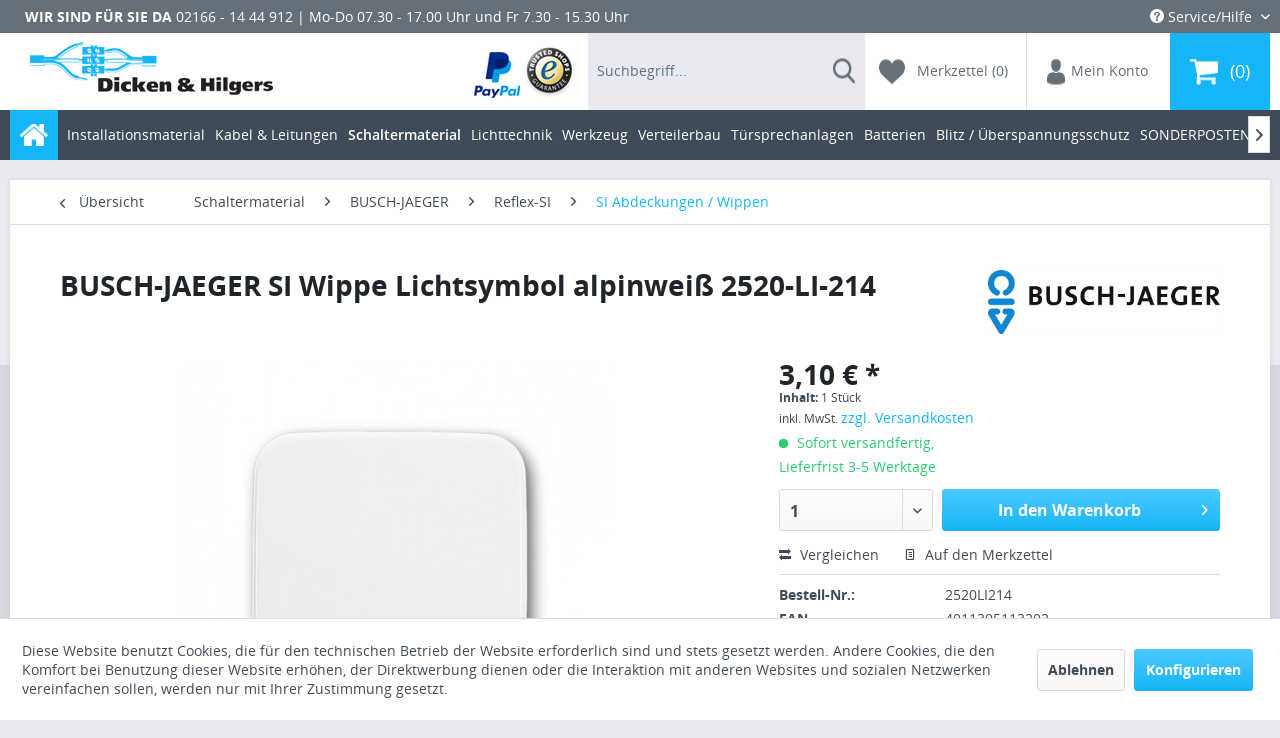

--- FILE ---
content_type: text/html; charset=UTF-8
request_url: https://www.elektromaterial.eu/schaltermaterial/busch-jaeger/reflex-si/si-abdeckungen-wippen/3220/busch-jaeger-si-wippe-lichtsymbol-alpinweiss-2520-li-214
body_size: 17069
content:
<!DOCTYPE html>
<html class="no-js" lang="de" itemscope="itemscope" itemtype="http://schema.org/WebPage">
<head>
<meta charset="utf-8">
<meta name="author" content="" />
<meta name="robots" content="		index,follow" />
<meta name="revisit-after" content="15 days" />
<meta name="keywords" content="GmbH
Freisenbergstr., 2
58513, Lüdenscheid
 
info.bje@de.abb.com
www.Busch-JAEGER.de
, alpinweiß
alpinweiß
 
 
 
 
 
Herstellerangabe:
 
Busch-Jaeger, Taster,
SI, Wippe, Lichtsymbol, BUSCH-JAEGER" />
<meta name="description" content="BUSCH-JAEGER SI Wippe mit Lichtsymbol für Taster alpinweiß
alpinweiß
   
 
 
 
Herstellerangabe:
 
Busch-Jaeger GmbH
Freisenbergstr. 2
58513 Lüdens..." />
<meta property="og:type" content="product" />
<meta property="og:site_name" content="Elektromaterial" />
<meta property="og:url" content="https://www.elektromaterial.eu/schaltermaterial/busch-jaeger/reflex-si/si-abdeckungen-wippen/3220/busch-jaeger-si-wippe-lichtsymbol-alpinweiss-2520-li-214" />
<meta property="og:title" content="BUSCH-JAEGER SI Wippe Lichtsymbol alpinweiß 2520-LI-214" />
<meta property="og:description" content="  BUSCH-JAEGER
SI Wippe mit Lichtsymbol für Taster alpinweiß
alpinweiß
&amp;nbsp;
&amp;nbsp;
&amp;nbsp;
&amp;nbsp;
&amp;nbsp;
Herstellerangabe:
&amp;nbsp;
Busch-Jaeger GmbH
Freisenbergstr. 2
58513 Lüdenscheid
&amp;nbsp;..." />
<meta property="og:image" content="https://www.elektromaterial.eu/media/image/fb/b8/a0/2520LI214.jpg" />
<meta property="product:brand" content="Busch-Jaeger" />
<meta property="product:price" content="3,10" />
<meta property="product:product_link" content="https://www.elektromaterial.eu/schaltermaterial/busch-jaeger/reflex-si/si-abdeckungen-wippen/3220/busch-jaeger-si-wippe-lichtsymbol-alpinweiss-2520-li-214" />
<meta name="twitter:card" content="product" />
<meta name="twitter:site" content="Elektromaterial" />
<meta name="twitter:title" content="BUSCH-JAEGER SI Wippe Lichtsymbol alpinweiß 2520-LI-214" />
<meta name="twitter:description" content="  BUSCH-JAEGER
SI Wippe mit Lichtsymbol für Taster alpinweiß
alpinweiß
&amp;nbsp;
&amp;nbsp;
&amp;nbsp;
&amp;nbsp;
&amp;nbsp;
Herstellerangabe:
&amp;nbsp;
Busch-Jaeger GmbH
Freisenbergstr. 2
58513 Lüdenscheid
&amp;nbsp;..." />
<meta name="twitter:image" content="https://www.elektromaterial.eu/media/image/fb/b8/a0/2520LI214.jpg" />
<meta itemprop="copyrightHolder" content="Elektromaterial" />
<meta itemprop="copyrightYear" content="2014" />
<meta itemprop="isFamilyFriendly" content="True" />
<meta itemprop="image" content="/themes/Frontend/Responsive/frontend/_public/src/img/logos/logo--tablet.png" />
<meta name="viewport" content="width=device-width, initial-scale=1.0, user-scalable=no">
<meta name="mobile-web-app-capable" content="yes">
<meta name="apple-mobile-web-app-title" content="Elektromaterial">
<meta name="apple-mobile-web-app-capable" content="yes">
<meta name="apple-mobile-web-app-status-bar-style" content="default">
<link rel="shortcut icon" href="/themes/Frontend/ElektromaterialResponsive/frontend/_public/src/img/favicon.ico">
<meta name="msapplication-navbutton-color" content="#D9400B" />
<meta name="application-name" content="Elektromaterial" />
<meta name="msapplication-starturl" content="https://www.elektromaterial.eu/" />
<meta name="msapplication-window" content="width=1024;height=768" />
<meta name="msapplication-TileImage" content="/themes/Frontend/Responsive/frontend/_public/src/img/win-tile-image.png">
<meta name="msapplication-TileColor" content="#D9400B">
<meta name="theme-color" content="#D9400B" />
<link rel="canonical" href="https://www.elektromaterial.eu/schaltermaterial/busch-jaeger/reflex-si/si-abdeckungen-wippen/3220/busch-jaeger-si-wippe-lichtsymbol-alpinweiss-2520-li-214" />
<title itemprop="name">BUSCH-JAEGER SI Wippe Lichtsymbol alpinweiß 2520-LI-214 | SI Abdeckungen / Wippen | Reflex-SI | BUSCH-JAEGER | Schaltermaterial | Elektromaterial</title>
<link href="/web/cache/1762184823_757f30e20a5e2803d31b1c1bd1427ee2.css" media="all" rel="stylesheet" type="text/css" />
<script src="/themes/Frontend/Responsive/frontend/_public/src/js/vendors/modernizr/modernizr.custom.35977.js"></script>
</head>
<body class=" is--ctl-detail is--act-index">
<script>
dataLayer = [];
</script>
<noscript><iframe src="//www.googletagmanager.com/ns.html?id=GTM-N9P8ZQS" height="0" width="0" style="display:none;visibility:hidden"></iframe></noscript>
<script>(function(w,d,s,l,i){w[l]=w[l]||[];w[l].push({'gtm.start':
new Date().getTime(),event:'gtm.js'});var f=d.getElementsByTagName(s)[0],
j=d.createElement(s),dl=l!='dataLayer'?'&l='+l:'';j.async=true;j.src=
'//www.googletagmanager.com/gtm.js?id='+i+dl;f.parentNode.insertBefore(j,f);
})(window,document,'script','dataLayer','GTM-N9P8ZQS');</script>
<script>
dataLayer.push({
'ecommerce': {
'impressions': [
{
'name': 'BUSCH-JAEGER SI Wippe alpinweiß 2506-214',
'id': '2506214',
'price': '2.3',
'brand': 'Busch-Jaeger',
'list': 'Crossselling',
'position': 0
},
{
'name': 'BUSCH-JAEGER SI 2-Loch Antennenabdeckung alpinweiß 2531-214',
'id': '2531214',
'price': '3.56',
'brand': 'Busch-Jaeger',
'list': 'Crossselling',
'position': 1
},
{
'name': 'Busch-balance SI 4-Loch Antennenabdeckung alpinweiß1743/10-04-214',
'id': '17431004214',
'price': '6.6',
'brand': 'Busch-Jaeger',
'list': 'Crossselling',
'position': 2
},
],
'detail': {
'actionField': {'list': 'SI Abdeckungen / Wippen'},
'products': [{
'name': 'BUSCH-JAEGER SI Wippe Lichtsymbol alpinweiß 2520-LI-214',
'id': '2520LI214',
'price': '3.1',
'brand': 'Busch-Jaeger',
'category': 'SI Abdeckungen / Wippen',
'variant': ''
}]
}
}
,
'event': 'fireRemarketingTag',
'google_tag_params': {
'ecomm_prodid': '2520LI214',
'ecomm_pagetype': 'product',
'ecomm_totalvalue': '3.1',
'ecomm_category': 'SI Abdeckungen / Wippen'
}
});
</script>
<div class="page-wrap">
<noscript class="noscript-main">
<div class="alert is--warning">
<div class="alert--icon">
<i class="icon--element icon--warning"></i>
</div>
<div class="alert--content">
Um Elektromaterial in vollem Umfang nutzen zu k&ouml;nnen, empfehlen wir Ihnen Javascript in Ihrem Browser zu aktiveren.
</div>
</div>
</noscript>
<style type="text/css">
@media only screen and (max-width: 1369px){.WSI-right {display:none;}}
@media only screen and (min-width: 1370px).WSI-right {display:block;}})
</style>
<div class="WSI-right" style="margin-top: 300px;">
<div class="modal_open" data-modalbox="true" data-targetselector="a" data-mode="ajax">
<a href="https://www.elektromaterial.eu/zahlung-und-versand">
<li title="DHL" class="shipping-icon wsidhl" style="background-image: url(/engine/Shopware/Plugins/Community/Frontend/WolfShippingIcons/views/responsive/frontend/plugins/WolfShippingIcons/images//shippingiconbar.png);"></li>                <li title="DHL Packstation" class="shipping-icon wsidhlps" style="background-image: url(/engine/Shopware/Plugins/Community/Frontend/WolfShippingIcons/views/responsive/frontend/plugins/WolfShippingIcons/images//shippingiconbar.png);"></li>                                                                                                                                                                                <li title="Lieferung durch Spedition" class="shipping-icon wsispedition" style="background-image: url(/engine/Shopware/Plugins/Community/Frontend/WolfShippingIcons/views/responsive/frontend/plugins/WolfShippingIcons/images//shippingiconbar.png);"></li>
</a>
</div>
</div>
<header class="header-main">
<div class="top-bar">
<div class="container block-group">
<div class="service-info">
<div class="service-info--headline">
Wir sind für Sie da
<i class="icon--arrow-down"></i>
<i class="icon--arrow-up"></i>
</div>
<div class="service-info--content">02166 - 14 44 912 | Mo-Do 07.30 - 17.00 Uhr und Fr 7.30 - 15.30 Uhr</div>
</div>
<nav class="top-bar--navigation block" role="menubar">

	
			

    



    

<div class="navigation--entry entry--compare is--hidden" role="menuitem" aria-haspopup="true" data-drop-down-menu="true">
    

</div>
<div class="navigation--entry entry--service has--drop-down" role="menuitem" aria-haspopup="true" data-drop-down-menu="true">
<i class="icon--service"></i> Service/Hilfe
            <ul class="service--list is--rounded" role="menu">
                            <li class="service--entry" role="menuitem">
                    <a class="service--link" href="javascript:openCookieConsentManager()" title="Cookie settings" >
                        Cookie settings
                    </a>
                </li>
                            <li class="service--entry" role="menuitem">
                    <a class="service--link" href="https://www.elektromaterial.eu/ueber-uns" title="Über uns" >
                        Über uns
                    </a>
                </li>
                            <li class="service--entry" role="menuitem">
                    <a class="service--link" href="https://www.elektromaterial.eu/kontaktformular" title="Kontakt" target="_self">
                        Kontakt
                    </a>
                </li>
                            <li class="service--entry" role="menuitem">
                    <a class="service--link" href="https://www.elektromaterial.eu/zahlung-und-versand" title="Zahlung und Versand" >
                        Zahlung und Versand
                    </a>
                </li>
                            <li class="service--entry" role="menuitem">
                    <a class="service--link" href="https://www.elektromaterial.eu/widerrufsrecht" title="Widerrufsrecht" >
                        Widerrufsrecht
                    </a>
                </li>
                            <li class="service--entry" role="menuitem">
                    <a class="service--link" href="https://www.elektromaterial.eu/datenschutzerklaerung" title="Datenschutzerklärung" >
                        Datenschutzerklärung
                    </a>
                </li>
                            <li class="service--entry" role="menuitem">
                    <a class="service--link" href="https://www.elektromaterial.eu/hinweis-zur-batterieentsorgung" title="Hinweis zur Batterieentsorgung" >
                        Hinweis zur Batterieentsorgung
                    </a>
                </li>
                            <li class="service--entry" role="menuitem">
                    <a class="service--link" href="https://www.elektromaterial.eu/widerrufsformular" title="Widerrufsfomular" >
                        Widerrufsfomular
                    </a>
                </li>
                            <li class="service--entry" role="menuitem">
                    <a class="service--link" href="https://www.elektromaterial.eu/agb-kundeninformationen" title="AGB &amp; Kundeninformationen" >
                        AGB & Kundeninformationen
                    </a>
                </li>
                            <li class="service--entry" role="menuitem">
                    <a class="service--link" href="https://www.elektromaterial.eu/impressum" title="Impressum" >
                        Impressum
                    </a>
                </li>
                    </ul>
    

</div>
</nav>
</div>
</div>
<div class="container header--navigation">
<div class="logo-main block-group" role="banner">
<div class="logo--shop block">
<a class="logo--link" href="https://www.elektromaterial.eu/" title="Elektromaterial - zur Startseite wechseln">
<img src="/themes/Frontend/ElektromaterialResponsive/frontend/_public/src/img/logo.png" alt="Elektromaterial - zur Startseite wechseln" />
</a>
</div>
</div>
<nav class="shop--navigation block-group">
<ul class="navigation--list block-group" role="menubar">
<li class="navigation--entry entry--menu-left" role="menuitem">
<a class="entry--link entry--trigger btn is--icon-left" href="#offcanvas--left" data-offcanvas="true" data-offCanvasSelector=".sidebar-main">
<i class="icon--menu"></i>
</a>
</li>
<li class="navigation--entry entry--payments" role="menuitem">
<a href="" class="entry--link entry--payment">
<img class="entry--image" src="/themes/Frontend/ElektromaterialResponsive/frontend/_public/src/img/payments-paypal.png" alt="Suche anzeigen / schließen" />
</a>
<a href="" class="entry--link entry--payment">
<img class="entry--image" src="/themes/Frontend/ElektromaterialResponsive/frontend/_public/src/img/payments-trusted-shop.png" alt="Suche anzeigen / schließen" />
</a>
</li>
<div id="hereComesMyCustomTrustbadge">
</div>
<li class="navigation--entry entry--search" role="menuitem" data-search="true" aria-haspopup="true">
<a class="btn entry--link entry--trigger" href="#show-hide--search" title="Suche anzeigen / schließen">
<span class="sprite sprite--search"></span>
<span class="search--display">Suchen</span>
</a>
<form action="/search" method="get" class="main-search--form">
<input type="search" name="sSearch" class="main-search--field" autocomplete="off" autocapitalize="off" placeholder="Suchbegriff..." maxlength="30" />
<button type="submit" class="main-search--button">
<span class="sprite sprite--search"></span>
<span class="main-search--text">Suchen</span>
</button>
<div class="form--ajax-loader">&nbsp;</div>
</form>
<div class="main-search--results"></div>
<div class="search--box">
<div class="search--box-form">
<input type="search" name="sSearch" class="main-search--field" autocomplete="off" autocapitalize="off" placeholder="Suchbegriff..." maxlength="30" />
<button type="submit" class="main-search--button">
<i class="icon--search"></i>
</button>
</div>
<div class="main-search--results"></div>
</div>
</li>

    <li class="navigation--entry entry--notepad" role="menuitem">
        <a href="https://www.elektromaterial.eu/merkzettel" title="Merkzettel" class="btn">
            <span class="sprite sprite--heart"></span>
            <span class="notes--display">
                Merkzettel
                <span class="notes--quantity">(0)</span>
            </span>
        </a>
    </li>




    <li class="navigation--entry entry--account" role="menuitem">
        
            <a href="https://www.elektromaterial.eu/account" title="Mein Konto" class="btn is--icon-left entry--link account--link">
                <span class="sprite sprite--account"></span>
                <span class="account--display">
					Mein Konto
				</span>
            </a>
        
    </li>




    <li class="navigation--entry entry--cart" role="menuitem">
        <a class="btn is--icon-left cart--link" href="https://www.elektromaterial.eu/checkout/cart" title="Warenkorb">
            <span class="sprite sprite--basket"></span>
            <span class="cart--quantity">0</span>
        </a>
        <div class="ajax-loader">&nbsp;</div>
    </li>



</ul>
</nav>
<div class="container--ajax-cart" data-collapse-cart="true" data-displayMode="offcanvas"></div>
</div>
</header>
<nav class="navigation-main">
<div class="container" data-menu-scroller="true" data-listSelector=".navigation--list.container" data-viewPortSelector=".navigation--list-wrapper">
<div class="navigation--list-wrapper">
<ul class="navigation--list container" role="menubar" itemscope="itemscope" itemtype="http://schema.org/SiteNavigationElement">
<li class="navigation--entry is--home" role="menuitem">
<a class="navigation--link is--first" href="https://www.elektromaterial.eu/" title="Home" itemprop="url">
<span class="sprite sprite--home"></span>
</a>
</li>
<li class="navigation--entry" role="menuitem"><a class="navigation--link" href="https://www.elektromaterial.eu/installationsmaterial" title="Installationsmaterial" itemprop="url"><span itemprop="name">Installationsmaterial</span></a></li><li class="navigation--entry" role="menuitem"><a class="navigation--link" href="https://www.elektromaterial.eu/kabel-leitungen" title="Kabel & Leitungen" itemprop="url"><span itemprop="name">Kabel & Leitungen</span></a></li><li class="navigation--entry is--active" role="menuitem"><a class="navigation--link is--active" href="https://www.elektromaterial.eu/schaltermaterial" title="Schaltermaterial" itemprop="url"><span itemprop="name">Schaltermaterial</span></a></li><li class="navigation--entry" role="menuitem"><a class="navigation--link" href="https://www.elektromaterial.eu/lichttechnik" title="Lichttechnik" itemprop="url"><span itemprop="name">Lichttechnik</span></a></li><li class="navigation--entry" role="menuitem"><a class="navigation--link" href="https://www.elektromaterial.eu/werkzeug" title="Werkzeug" itemprop="url"><span itemprop="name">Werkzeug</span></a></li><li class="navigation--entry" role="menuitem"><a class="navigation--link" href="https://www.elektromaterial.eu/verteilerbau" title="Verteilerbau" itemprop="url"><span itemprop="name">Verteilerbau</span></a></li><li class="navigation--entry" role="menuitem"><a class="navigation--link" href="https://www.elektromaterial.eu/tuersprechanlagen" title="Türsprechanlagen" itemprop="url"><span itemprop="name">Türsprechanlagen</span></a></li><li class="navigation--entry" role="menuitem"><a class="navigation--link" href="https://www.elektromaterial.eu/cat/index/sCategory/1322" title="Batterien" itemprop="url"><span itemprop="name">Batterien</span></a></li><li class="navigation--entry" role="menuitem"><a class="navigation--link" href="https://www.elektromaterial.eu/blitz-ueberspannungsschutz" title="Blitz / Überspannungsschutz" itemprop="url"><span itemprop="name">Blitz / Überspannungsschutz</span></a></li><li class="navigation--entry" role="menuitem"><a class="navigation--link" href="https://www.elektromaterial.eu/sonderposten" title="SONDERPOSTEN" itemprop="url"><span itemprop="name">SONDERPOSTEN</span></a></li><li class="navigation--entry" role="menuitem"><a class="navigation--link" href="https://www.elektromaterial.eu/klimaanlagen-waermepumpenzubehoer" title="Klimaanlagen / Wärmepumpenzubehör" itemprop="url"><span itemprop="name">Klimaanlagen / Wärmepumpenzubehör</span></a></li>            </ul>
</div>
<div class="advanced-menu" data-advanced-menu="true" data-hoverDelay="">
<div class="menu--container">
<div class="button-container">
<a href="https://www.elektromaterial.eu/installationsmaterial" class="button--category" title="Zur Kategorie Installationsmaterial">
<i class="icon--arrow-right"></i>
Zur Kategorie Installationsmaterial
</a>
<span class="button--close">
<i class="icon--cross"></i>
</span>
</div>
<div class="content--wrapper has--content has--teaser">
<ul class="menu--list menu--level-0 columns--2" style="width: 50%;">
<li class="menu--list-item item--level-0" style="width: 100%">
<a href="https://www.elektromaterial.eu/installationsmaterial/bauchemie" class="menu--list-item-link" title="Bauchemie">Bauchemie</a>
</li>
<li class="menu--list-item item--level-0" style="width: 100%">
<a href="https://www.elektromaterial.eu/installationsmaterial/kabelverschraubungen" class="menu--list-item-link" title="Kabelverschraubungen">Kabelverschraubungen</a>
</li>
<li class="menu--list-item item--level-0" style="width: 100%">
<a href="https://www.elektromaterial.eu/installationsmaterial/rohre" class="menu--list-item-link" title="Rohre">Rohre</a>
</li>
<li class="menu--list-item item--level-0" style="width: 100%">
<a href="https://www.elektromaterial.eu/installationsmaterial/geraetedosen" class="menu--list-item-link" title="Gerätedosen">Gerätedosen</a>
</li>
<li class="menu--list-item item--level-0" style="width: 100%">
<a href="https://www.elektromaterial.eu/installationsmaterial/verteilerdosen" class="menu--list-item-link" title="Verteilerdosen">Verteilerdosen</a>
</li>
<li class="menu--list-item item--level-0" style="width: 100%">
<a href="https://www.elektromaterial.eu/installationsmaterial/befestigungstechnik" class="menu--list-item-link" title="Befestigungstechnik">Befestigungstechnik</a>
</li>
<li class="menu--list-item item--level-0" style="width: 100%">
<a href="https://www.elektromaterial.eu/installationsmaterial/teleskop-geraetetraeger-und-dose" class="menu--list-item-link" title="Teleskop-Geräteträger und -dose">Teleskop-Geräteträger und -dose</a>
</li>
<li class="menu--list-item item--level-0" style="width: 100%">
<a href="https://www.elektromaterial.eu/installationsmaterial/betondosen" class="menu--list-item-link" title="Betondosen">Betondosen</a>
</li>
<li class="menu--list-item item--level-0" style="width: 100%">
<a href="https://www.elektromaterial.eu/installationsmaterial/unterputzkaesten" class="menu--list-item-link" title="Unterputzkästen">Unterputzkästen</a>
</li>
<li class="menu--list-item item--level-0" style="width: 100%">
<a href="https://www.elektromaterial.eu/installationsmaterial/kabelbinder" class="menu--list-item-link" title="Kabelbinder">Kabelbinder</a>
</li>
<li class="menu--list-item item--level-0" style="width: 100%">
<a href="https://www.elektromaterial.eu/installationsmaterial/kabelhalter" class="menu--list-item-link" title="Kabelhalter">Kabelhalter</a>
</li>
</ul>
<div class="menu--delimiter" style="right: 50%;"></div>
<div class="menu--teaser" style="width: 50%;">
<a href="https://www.elektromaterial.eu/installationsmaterial" title="Zur Kategorie Installationsmaterial" class="teaser--image" style="background-image: url(https://www.elektromaterial.eu/media/image/59/f8/18/Installationsmaterial.jpg);"></a>
</div>
</div>
</div>
<div class="menu--container">
<div class="button-container">
<a href="https://www.elektromaterial.eu/kabel-leitungen" class="button--category" title="Zur Kategorie Kabel &amp; Leitungen">
<i class="icon--arrow-right"></i>
Zur Kategorie Kabel & Leitungen
</a>
<span class="button--close">
<i class="icon--cross"></i>
</span>
</div>
<div class="content--wrapper has--content has--teaser">
<ul class="menu--list menu--level-0 columns--2" style="width: 50%;">
<li class="menu--list-item item--level-0" style="width: 100%">
<a href="https://www.elektromaterial.eu/kabel-leitungen/motoranschlussleitung" class="menu--list-item-link" title="Motoranschlußleitung">Motoranschlußleitung</a>
</li>
<li class="menu--list-item item--level-0" style="width: 100%">
<a href="https://www.elektromaterial.eu/kabel-leitungen/h01n2-d-schweissleitung" class="menu--list-item-link" title="H01N2-D Schweißleitung">H01N2-D Schweißleitung</a>
</li>
<li class="menu--list-item item--level-0" style="width: 100%">
<a href="https://www.elektromaterial.eu/kabel-leitungen/brandmeldekabel" class="menu--list-item-link" title="Brandmeldekabel">Brandmeldekabel</a>
</li>
<li class="menu--list-item item--level-0" style="width: 100%">
<a href="https://www.elektromaterial.eu/kabel-leitungen/ysly-cy-geschirmt-grau" class="menu--list-item-link" title="YSLY-CY geschirmt grau">YSLY-CY geschirmt grau</a>
</li>
<li class="menu--list-item item--level-0" style="width: 100%">
<a href="https://www.elektromaterial.eu/kabel-leitungen/steuerleitung-ysly" class="menu--list-item-link" title="Steuerleitung YSLY">Steuerleitung YSLY</a>
</li>
<li class="menu--list-item item--level-0" style="width: 100%">
<a href="https://www.elektromaterial.eu/kabel-leitungen/solarkabel" class="menu--list-item-link" title="Solarkabel">Solarkabel</a>
</li>
<li class="menu--list-item item--level-0" style="width: 100%">
<a href="https://www.elektromaterial.eu/kabel-leitungen/pvc-leitung-h03vv-f-h05vv-f" class="menu--list-item-link" title="PVC Leitung H03VV-F-H05VV-F">PVC Leitung H03VV-F-H05VV-F</a>
</li>
<li class="menu--list-item item--level-0" style="width: 100%">
<a href="https://www.elektromaterial.eu/kabel-leitungen/patchkabel" class="menu--list-item-link" title="Patchkabel">Patchkabel</a>
</li>
<li class="menu--list-item item--level-0" style="width: 100%">
<a href="https://www.elektromaterial.eu/kabel-leitungen/halogenfreie-leitungen" class="menu--list-item-link" title="Halogenfreie Leitungen">Halogenfreie Leitungen</a>
</li>
<li class="menu--list-item item--level-0" style="width: 100%">
<a href="https://www.elektromaterial.eu/kabel-leitungen/illuminationsleitung" class="menu--list-item-link" title="Illuminationsleitung">Illuminationsleitung</a>
</li>
<li class="menu--list-item item--level-0" style="width: 100%">
<a href="https://www.elektromaterial.eu/kabel-leitungen/datenkabel" class="menu--list-item-link" title="Datenkabel">Datenkabel</a>
</li>
<li class="menu--list-item item--level-0" style="width: 100%">
<a href="https://www.elektromaterial.eu/kabel-leitungen/gummikabel-titanex" class="menu--list-item-link" title="Gummikabel / Titanex">Gummikabel / Titanex</a>
</li>
<li class="menu--list-item item--level-0" style="width: 100%">
<a href="https://www.elektromaterial.eu/kabel-leitungen/lautsprecherleitung-kupfer" class="menu--list-item-link" title="Lautsprecherleitung Kupfer">Lautsprecherleitung Kupfer</a>
</li>
<li class="menu--list-item item--level-0" style="width: 100%">
<a href="https://www.elektromaterial.eu/kabel-leitungen/stegleitung" class="menu--list-item-link" title="Stegleitung">Stegleitung</a>
</li>
<li class="menu--list-item item--level-0" style="width: 100%">
<a href="https://www.elektromaterial.eu/kabel-leitungen/telefonkabel-j-y-st-y" class="menu--list-item-link" title="Telefonkabel J-Y(ST)Y">Telefonkabel J-Y(ST)Y</a>
</li>
<li class="menu--list-item item--level-0" style="width: 100%">
<a href="https://www.elektromaterial.eu/kabel-leitungen/verdrahtungsleitung" class="menu--list-item-link" title="Verdrahtungsleitung ">Verdrahtungsleitung </a>
</li>
<li class="menu--list-item item--level-0" style="width: 100%">
<a href="https://www.elektromaterial.eu/kabel-leitungen/feuchtraumkabel-nym-j" class="menu--list-item-link" title="Feuchtraumkabel NYM-J">Feuchtraumkabel NYM-J</a>
</li>
<li class="menu--list-item item--level-0" style="width: 100%">
<a href="https://www.elektromaterial.eu/kabel-leitungen/erdkabel-nyy-j" class="menu--list-item-link" title="Erdkabel NYY-J">Erdkabel NYY-J</a>
</li>
<li class="menu--list-item item--level-0" style="width: 100%">
<a href="https://www.elektromaterial.eu/kabel-leitungen/koaxialkabel" class="menu--list-item-link" title="Koaxialkabel">Koaxialkabel</a>
</li>
<li class="menu--list-item item--level-0" style="width: 100%">
<a href="https://www.elektromaterial.eu/kabel-leitungen/verlaengerungen-zuleitungen" class="menu--list-item-link" title="Verlängerungen / Zuleitungen">Verlängerungen / Zuleitungen</a>
</li>
</ul>
<div class="menu--delimiter" style="right: 50%;"></div>
<div class="menu--teaser" style="width: 50%;">
<a href="https://www.elektromaterial.eu/kabel-leitungen" title="Zur Kategorie Kabel &amp; Leitungen" class="teaser--image" style="background-image: url(https://www.elektromaterial.eu/media/image/2f/dd/4b/motoranschlussleitung.jpg);"></a>
</div>
</div>
</div>
<div class="menu--container">
<div class="button-container">
<a href="https://www.elektromaterial.eu/schaltermaterial" class="button--category" title="Zur Kategorie Schaltermaterial">
<i class="icon--arrow-right"></i>
Zur Kategorie Schaltermaterial
</a>
<span class="button--close">
<i class="icon--cross"></i>
</span>
</div>
<div class="content--wrapper has--content has--teaser">
<ul class="menu--list menu--level-0 columns--2" style="width: 50%;">
<li class="menu--list-item item--level-0" style="width: 100%">
<a href="https://www.elektromaterial.eu/schaltermaterial/gira" class="menu--list-item-link" title="GIRA">GIRA</a>
</li>
<li class="menu--list-item item--level-0" style="width: 100%">
<a href="https://www.elektromaterial.eu/schaltermaterial/klein-si-reinweiss" class="menu--list-item-link" title="KLEIN-SI® reinweiss">KLEIN-SI® reinweiss</a>
</li>
<li class="menu--list-item item--level-0" style="width: 100%">
<a href="https://www.elektromaterial.eu/schaltermaterial/busch-jaeger" class="menu--list-item-link" title="BUSCH-JAEGER">BUSCH-JAEGER</a>
</li>
<li class="menu--list-item item--level-0" style="width: 100%">
<a href="https://www.elektromaterial.eu/schaltermaterial/merten" class="menu--list-item-link" title="Merten ">Merten </a>
</li>
<li class="menu--list-item item--level-0" style="width: 100%">
<a href="https://www.elektromaterial.eu/schaltermaterial/feuchtraum-unterputz" class="menu--list-item-link" title="Feuchtraum Unterputz">Feuchtraum Unterputz</a>
</li>
<li class="menu--list-item item--level-0" style="width: 100%">
<a href="https://www.elektromaterial.eu/schaltermaterial/feuchtraum-aufputz" class="menu--list-item-link" title="Feuchtraum Aufputz">Feuchtraum Aufputz</a>
</li>
<li class="menu--list-item item--level-0" style="width: 100%">
<a href="https://www.elektromaterial.eu/schaltermaterial/sat-telefon-und-datendosen" class="menu--list-item-link" title="Sat, Telefon und Datendosen">Sat, Telefon und Datendosen</a>
</li>
<li class="menu--list-item item--level-0" style="width: 100%">
<a href="https://www.elektromaterial.eu/schaltermaterial/herdanschlussdosen" class="menu--list-item-link" title="Herdanschlußdosen">Herdanschlußdosen</a>
</li>
</ul>
<div class="menu--delimiter" style="right: 50%;"></div>
<div class="menu--teaser" style="width: 50%;">
<a href="https://www.elektromaterial.eu/schaltermaterial" title="Zur Kategorie Schaltermaterial" class="teaser--image" style="background-image: url(https://www.elektromaterial.eu/media/image/fb/57/a9/Schaltermaterial591ed8847409c.jpg);"></a>
</div>
</div>
</div>
<div class="menu--container">
<div class="button-container">
<a href="https://www.elektromaterial.eu/lichttechnik" class="button--category" title="Zur Kategorie Lichttechnik">
<i class="icon--arrow-right"></i>
Zur Kategorie Lichttechnik
</a>
<span class="button--close">
<i class="icon--cross"></i>
</span>
</div>
<div class="content--wrapper has--content has--teaser">
<ul class="menu--list menu--level-0 columns--2" style="width: 50%;">
<li class="menu--list-item item--level-0" style="width: 100%">
<a href="https://www.elektromaterial.eu/lichttechnik/leuchten" class="menu--list-item-link" title="Leuchten">Leuchten</a>
</li>
<li class="menu--list-item item--level-0" style="width: 100%">
<a href="https://www.elektromaterial.eu/lichttechnik/leuchtmittel" class="menu--list-item-link" title="Leuchtmittel">Leuchtmittel</a>
</li>
<li class="menu--list-item item--level-0" style="width: 100%">
<a href="https://www.elektromaterial.eu/lichttechnik/zubehoer" class="menu--list-item-link" title="Zubehör">Zubehör</a>
</li>
</ul>
<div class="menu--delimiter" style="right: 50%;"></div>
<div class="menu--teaser" style="width: 50%;">
<a href="https://www.elektromaterial.eu/lichttechnik" title="Zur Kategorie Lichttechnik" class="teaser--image" style="background-image: url(https://www.elektromaterial.eu/media/image/0b/ba/39/Lichttechnik591ed87e9d18e.jpg);"></a>
</div>
</div>
</div>
<div class="menu--container">
<div class="button-container">
<a href="https://www.elektromaterial.eu/werkzeug" class="button--category" title="Zur Kategorie Werkzeug">
<i class="icon--arrow-right"></i>
Zur Kategorie Werkzeug
</a>
<span class="button--close">
<i class="icon--cross"></i>
</span>
</div>
<div class="content--wrapper has--content has--teaser">
<ul class="menu--list menu--level-0 columns--2" style="width: 50%;">
<li class="menu--list-item item--level-0" style="width: 100%">
<a href="https://www.elektromaterial.eu/werkzeug/kabelschneider" class="menu--list-item-link" title="Kabelschneider">Kabelschneider</a>
</li>
<li class="menu--list-item item--level-0" style="width: 100%">
<a href="https://www.elektromaterial.eu/werkzeug/maulschluessel" class="menu--list-item-link" title="Maulschlüssel">Maulschlüssel</a>
</li>
<li class="menu--list-item item--level-0" style="width: 100%">
<a href="https://www.elektromaterial.eu/werkzeug/abisolierer" class="menu--list-item-link" title="Abisolierer">Abisolierer</a>
</li>
<li class="menu--list-item item--level-0" style="width: 100%">
<a href="https://www.elektromaterial.eu/werkzeug/abmantler-kabelmesser" class="menu--list-item-link" title="Abmantler / Kabelmesser">Abmantler / Kabelmesser</a>
</li>
<li class="menu--list-item item--level-0" style="width: 100%">
<a href="https://www.elektromaterial.eu/werkzeug/reinigung" class="menu--list-item-link" title="Reinigung">Reinigung</a>
</li>
<li class="menu--list-item item--level-0" style="width: 100%">
<a href="https://www.elektromaterial.eu/werkzeug/trennscheiben-stahledelstahl" class="menu--list-item-link" title="Trennscheiben Stahl/Edelstahl">Trennscheiben Stahl/Edelstahl</a>
</li>
<li class="menu--list-item item--level-0" style="width: 100%">
<a href="https://www.elektromaterial.eu/werkzeug/zubehoer" class="menu--list-item-link" title="Zubehör">Zubehör</a>
</li>
<li class="menu--list-item item--level-0" style="width: 100%">
<a href="https://www.elektromaterial.eu/werkzeug/hammer" class="menu--list-item-link" title="Hammer">Hammer</a>
</li>
<li class="menu--list-item item--level-0" style="width: 100%">
<a href="https://www.elektromaterial.eu/werkzeug/bohrer" class="menu--list-item-link" title="Bohrer">Bohrer</a>
</li>
<li class="menu--list-item item--level-0" style="width: 100%">
<a href="https://www.elektromaterial.eu/werkzeug/messtechnik" class="menu--list-item-link" title="Messtechnik">Messtechnik</a>
</li>
<li class="menu--list-item item--level-0" style="width: 100%">
<a href="https://www.elektromaterial.eu/werkzeug/saegen" class="menu--list-item-link" title="Sägen">Sägen</a>
</li>
<li class="menu--list-item item--level-0" style="width: 100%">
<a href="https://www.elektromaterial.eu/werkzeug/arbeitsschutz" class="menu--list-item-link" title="Arbeitsschutz">Arbeitsschutz</a>
</li>
<li class="menu--list-item item--level-0" style="width: 100%">
<a href="https://www.elektromaterial.eu/werkzeug/handmeissel" class="menu--list-item-link" title="Handmeißel">Handmeißel</a>
</li>
<li class="menu--list-item item--level-0" style="width: 100%">
<a href="https://www.elektromaterial.eu/werkzeug/schraubendreher" class="menu--list-item-link" title="Schraubendreher">Schraubendreher</a>
</li>
<li class="menu--list-item item--level-0" style="width: 100%">
<a href="https://www.elektromaterial.eu/werkzeug/zangen" class="menu--list-item-link" title="Zangen ">Zangen </a>
</li>
<li class="menu--list-item item--level-0" style="width: 100%">
<a href="https://www.elektromaterial.eu/werkzeug/schrauberbits" class="menu--list-item-link" title="Schrauberbits">Schrauberbits</a>
</li>
</ul>
<div class="menu--delimiter" style="right: 50%;"></div>
<div class="menu--teaser" style="width: 50%;">
<a href="https://www.elektromaterial.eu/werkzeug" title="Zur Kategorie Werkzeug" class="teaser--image" style="background-image: url(https://www.elektromaterial.eu/media/image/2f/61/ae/Werkzeuge.jpg);"></a>
</div>
</div>
</div>
<div class="menu--container">
<div class="button-container">
<a href="https://www.elektromaterial.eu/verteilerbau" class="button--category" title="Zur Kategorie Verteilerbau">
<i class="icon--arrow-right"></i>
Zur Kategorie Verteilerbau
</a>
<span class="button--close">
<i class="icon--cross"></i>
</span>
</div>
<div class="content--wrapper has--content has--teaser">
<ul class="menu--list menu--level-0 columns--2" style="width: 50%;">
<li class="menu--list-item item--level-0" style="width: 100%">
<a href="https://www.elektromaterial.eu/verteilerbau/zeitschaltuhren" class="menu--list-item-link" title="Zeitschaltuhren">Zeitschaltuhren</a>
</li>
<li class="menu--list-item item--level-0" style="width: 100%">
<a href="https://www.elektromaterial.eu/verteilerbau/wago-reihenklemmen" class="menu--list-item-link" title="Wago Reihenklemmen">Wago Reihenklemmen</a>
</li>
<li class="menu--list-item item--level-0" style="width: 100%">
<a href="https://www.elektromaterial.eu/verteilerbau/hauptschalter-sls-schalter" class="menu--list-item-link" title="Hauptschalter / SLS Schalter">Hauptschalter / SLS Schalter</a>
</li>
<li class="menu--list-item item--level-0" style="width: 100%">
<a href="https://www.elektromaterial.eu/verteilerbau/stromzaehler" class="menu--list-item-link" title="Stromzähler">Stromzähler</a>
</li>
<li class="menu--list-item item--level-0" style="width: 100%">
<a href="https://www.elektromaterial.eu/verteilerbau/treppenhauszeitschalter" class="menu--list-item-link" title="Treppenhauszeitschalter">Treppenhauszeitschalter</a>
</li>
<li class="menu--list-item item--level-0" style="width: 100%">
<a href="https://www.elektromaterial.eu/verteilerbau/hauptleitungsabzweig" class="menu--list-item-link" title="Hauptleitungsabzweig">Hauptleitungsabzweig</a>
</li>
<li class="menu--list-item item--level-0" style="width: 100%">
<a href="https://www.elektromaterial.eu/verteilerbau/zaehlerschraenke" class="menu--list-item-link" title="Zählerschränke">Zählerschränke</a>
</li>
<li class="menu--list-item item--level-0" style="width: 100%">
<a href="https://www.elektromaterial.eu/verteilerbau/motorschutzschalter" class="menu--list-item-link" title="Motorschutzschalter ">Motorschutzschalter </a>
</li>
<li class="menu--list-item item--level-0" style="width: 100%">
<a href="https://www.elektromaterial.eu/verteilerbau/fehlerstromschutzschalter" class="menu--list-item-link" title="Fehlerstromschutzschalter ">Fehlerstromschutzschalter </a>
</li>
<li class="menu--list-item item--level-0" style="width: 100%">
<a href="https://www.elektromaterial.eu/verteilerbau/sicherungen" class="menu--list-item-link" title="Sicherungen">Sicherungen</a>
</li>
<li class="menu--list-item item--level-0" style="width: 100%">
<a href="https://www.elektromaterial.eu/verteilerbau/installationsrelais" class="menu--list-item-link" title="Installationsrelais">Installationsrelais</a>
</li>
<li class="menu--list-item item--level-0" style="width: 100%">
<a href="https://www.elektromaterial.eu/verteilerbau/stromstossschalter" class="menu--list-item-link" title="Stromstossschalter">Stromstossschalter</a>
</li>
<li class="menu--list-item item--level-0" style="width: 100%">
<a href="https://www.elektromaterial.eu/verteilerbau/aufputzverteiler" class="menu--list-item-link" title="Aufputzverteiler">Aufputzverteiler</a>
</li>
<li class="menu--list-item item--level-0" style="width: 100%">
<a href="https://www.elektromaterial.eu/verteilerbau/hohlwandverteiler" class="menu--list-item-link" title="Hohlwandverteiler">Hohlwandverteiler</a>
</li>
<li class="menu--list-item item--level-0" style="width: 100%">
<a href="https://www.elektromaterial.eu/verteilerbau/unterputzverteiler" class="menu--list-item-link" title="Unterputzverteiler">Unterputzverteiler</a>
</li>
<li class="menu--list-item item--level-0" style="width: 100%">
<a href="https://www.elektromaterial.eu/verteilerbau/zubehoer" class="menu--list-item-link" title="Zubehör">Zubehör</a>
</li>
</ul>
<div class="menu--delimiter" style="right: 50%;"></div>
<div class="menu--teaser" style="width: 50%;">
<a href="https://www.elektromaterial.eu/verteilerbau" title="Zur Kategorie Verteilerbau" class="teaser--image" style="background-image: url(https://www.elektromaterial.eu/media/image/a1/26/e5/Verteilerbau591ed89f87b56.jpg);"></a>
</div>
</div>
</div>
<div class="menu--container">
<div class="button-container">
<a href="https://www.elektromaterial.eu/tuersprechanlagen" class="button--category" title="Zur Kategorie Türsprechanlagen">
<i class="icon--arrow-right"></i>
Zur Kategorie Türsprechanlagen
</a>
<span class="button--close">
<i class="icon--cross"></i>
</span>
</div>
<div class="content--wrapper has--content has--teaser">
<ul class="menu--list menu--level-0 columns--2" style="width: 50%;">
<li class="menu--list-item item--level-0" style="width: 100%">
<a href="https://www.elektromaterial.eu/tuersprechanlagen/zubehoer" class="menu--list-item-link" title="Zubehör">Zubehör</a>
</li>
<li class="menu--list-item item--level-0" style="width: 100%">
<a href="https://www.elektromaterial.eu/tuersprechanlagen/audio" class="menu--list-item-link" title="Audio">Audio</a>
</li>
<li class="menu--list-item item--level-0" style="width: 100%">
<a href="https://www.elektromaterial.eu/tuersprechanlagen/video" class="menu--list-item-link" title="Video">Video</a>
</li>
<li class="menu--list-item item--level-0" style="width: 100%">
<a href="https://www.elektromaterial.eu/tuersprechanlagen/gongs" class="menu--list-item-link" title="Gongs">Gongs</a>
</li>
<li class="menu--list-item item--level-0" style="width: 100%">
<a href="https://www.elektromaterial.eu/tuersprechanlagen/funkgongs" class="menu--list-item-link" title="Funkgongs">Funkgongs</a>
</li>
</ul>
<div class="menu--delimiter" style="right: 50%;"></div>
<div class="menu--teaser" style="width: 50%;">
<a href="https://www.elektromaterial.eu/tuersprechanlagen" title="Zur Kategorie Türsprechanlagen" class="teaser--image" style="background-image: url(https://www.elektromaterial.eu/media/image/2f/8d/3f/T-rsprechanlage.jpg);"></a>
<div class="teaser--headline">Türsprechanlagen</div>
<div class="teaser--text">
Eine Türsprechanlage besteht meistens aus zwei Teilen. Davon befindet sich das Außenteil vor der Haustür. Das Innenteil wird, wie es der Name schon sagt, im Haus oder in der Wohnung befestigt. Dabei gibt es die unterschiedlichsten...
<a class="teaser--text-link" href="https://www.elektromaterial.eu/tuersprechanlagen" title="mehr erfahren">
mehr erfahren
</a>
</div>
</div>
</div>
</div>
<div class="menu--container">
<div class="button-container">
<a href="https://www.elektromaterial.eu/cat/index/sCategory/1322" class="button--category" title="Zur Kategorie Batterien">
<i class="icon--arrow-right"></i>
Zur Kategorie Batterien
</a>
<span class="button--close">
<i class="icon--cross"></i>
</span>
</div>
<div class="content--wrapper has--content has--teaser">
<ul class="menu--list menu--level-0 columns--2" style="width: 50%;">
</ul>
<div class="menu--delimiter" style="right: 50%;"></div>
<div class="menu--teaser" style="width: 50%;">
<a href="https://www.elektromaterial.eu/cat/index/sCategory/1322" title="Zur Kategorie Batterien" class="teaser--image" style="background-image: url(https://www.elektromaterial.eu/media/image/f0/2c/f7/Batterien.jpg);"></a>
</div>
</div>
</div>
<div class="menu--container">
<div class="button-container">
<a href="https://www.elektromaterial.eu/blitz-ueberspannungsschutz" class="button--category" title="Zur Kategorie Blitz / Überspannungsschutz">
<i class="icon--arrow-right"></i>
Zur Kategorie Blitz / Überspannungsschutz
</a>
<span class="button--close">
<i class="icon--cross"></i>
</span>
</div>
<div class="content--wrapper has--teaser">
<div class="menu--teaser" style="width: 100%;">
<a href="https://www.elektromaterial.eu/blitz-ueberspannungsschutz" title="Zur Kategorie Blitz / Überspannungsschutz" class="teaser--image" style="background-image: url(https://www.elektromaterial.eu/media/image/8b/ca/11/Blitz_und_Ueberspannungsschutz.jpg);"></a>
</div>
</div>
</div>
<div class="menu--container">
<div class="button-container">
<a href="https://www.elektromaterial.eu/sonderposten" class="button--category" title="Zur Kategorie SONDERPOSTEN">
<i class="icon--arrow-right"></i>
Zur Kategorie SONDERPOSTEN
</a>
<span class="button--close">
<i class="icon--cross"></i>
</span>
</div>
</div>
<div class="menu--container">
<div class="button-container">
<a href="https://www.elektromaterial.eu/klimaanlagen-waermepumpenzubehoer" class="button--category" title="Zur Kategorie Klimaanlagen / Wärmepumpenzubehör">
<i class="icon--arrow-right"></i>
Zur Kategorie Klimaanlagen / Wärmepumpenzubehör
</a>
<span class="button--close">
<i class="icon--cross"></i>
</span>
</div>
</div>
</div>
</div>
</nav>
<section class="content-main container block-group">
<nav class="content--breadcrumb block">
<a class="breadcrumb--button breadcrumb--link" href="https://www.elektromaterial.eu/schaltermaterial/busch-jaeger/reflex-si/si-abdeckungen-wippen" title="Übersicht">
<i class="icon--arrow-left"></i>
<span class="breadcrumb--title">Übersicht</span>
</a>
<ul class="breadcrumb--list" role="menu" itemscope itemtype="http://schema.org/BreadcrumbList">
<li class="breadcrumb--entry" itemprop="itemListElement" itemscope itemtype="http://schema.org/ListItem">
<a class="breadcrumb--link" href="https://www.elektromaterial.eu/schaltermaterial" title="Schaltermaterial" itemprop="item">
<link itemprop="url" href="https://www.elektromaterial.eu/schaltermaterial" />
<span class="breadcrumb--title" itemprop="name">Schaltermaterial</span>
</a>
<meta itemprop="position" content="0" />
</li>
<li class="breadcrumb--separator">
<i class="icon--arrow-right"></i>
</li>
<li class="breadcrumb--entry" itemprop="itemListElement" itemscope itemtype="http://schema.org/ListItem">
<a class="breadcrumb--link" href="https://www.elektromaterial.eu/schaltermaterial/busch-jaeger" title="BUSCH-JAEGER" itemprop="item">
<link itemprop="url" href="https://www.elektromaterial.eu/schaltermaterial/busch-jaeger" />
<span class="breadcrumb--title" itemprop="name">BUSCH-JAEGER</span>
</a>
<meta itemprop="position" content="1" />
</li>
<li class="breadcrumb--separator">
<i class="icon--arrow-right"></i>
</li>
<li class="breadcrumb--entry" itemprop="itemListElement" itemscope itemtype="http://schema.org/ListItem">
<a class="breadcrumb--link" href="https://www.elektromaterial.eu/schaltermaterial/busch-jaeger/reflex-si" title="Reflex-SI" itemprop="item">
<link itemprop="url" href="https://www.elektromaterial.eu/schaltermaterial/busch-jaeger/reflex-si" />
<span class="breadcrumb--title" itemprop="name">Reflex-SI</span>
</a>
<meta itemprop="position" content="2" />
</li>
<li class="breadcrumb--separator">
<i class="icon--arrow-right"></i>
</li>
<li class="breadcrumb--entry is--active" itemprop="itemListElement" itemscope itemtype="http://schema.org/ListItem">
<a class="breadcrumb--link" href="https://www.elektromaterial.eu/schaltermaterial/busch-jaeger/reflex-si/si-abdeckungen-wippen" title="SI Abdeckungen / Wippen" itemprop="item">
<link itemprop="url" href="https://www.elektromaterial.eu/schaltermaterial/busch-jaeger/reflex-si/si-abdeckungen-wippen" />
<span class="breadcrumb--title" itemprop="name">SI Abdeckungen / Wippen</span>
</a>
<meta itemprop="position" content="3" />
</li>
</ul>
</nav>
<nav class="product--navigation">
<a href="#" class="navigation--link link--prev">
<div class="link--prev-button">
<span class="link--prev-inner">Zurück</span>
</div>
<div class="image--wrapper">
<div class="image--container"></div>
</div>
</a>
<a href="#" class="navigation--link link--next">
<div class="link--next-button">
<span class="link--next-inner">Vor</span>
</div>
<div class="image--wrapper">
<div class="image--container"></div>
</div>
</a>
</nav>
<div class="content-main--inner">
<aside class="sidebar-main off-canvas">
<div class="navigation--smartphone">
<ul class="navigation--list ">
<li class="navigation--entry entry--close-off-canvas">
<a href="#close-categories-menu" title="Menü schließen" class="navigation--link">
Menü schließen <i class="icon--arrow-right"></i>
</a>
</li>
<div class="mobile--switches">

	
			

    



    

</div>
</ul>
</div>
<div class="sidebar--categories-wrapper" data-subcategory-nav="true" data-mainCategoryId="1178" data-categoryId="1647" data-fetchUrl="/widgets/listing/getCategory/categoryId/1647">
<div class="categories--headline navigation--headline">
Kategorien
</div>
<div class="sidebar--categories-navigation">
<ul class="sidebar--navigation categories--navigation navigation--list is--drop-down is--level0 is--rounded" role="menu">
<li class="navigation--entry has--sub-children" role="menuitem">
<a class="navigation--link link--go-forward" href="https://www.elektromaterial.eu/installationsmaterial" data-categoryId="1179" data-fetchUrl="/widgets/listing/getCategory/categoryId/1179" title="Installationsmaterial">
Installationsmaterial
<span class="is--icon-right">
<i class="icon--arrow-right"></i>
</span>
</a>
</li>
<li class="navigation--entry has--sub-children" role="menuitem">
<a class="navigation--link link--go-forward" href="https://www.elektromaterial.eu/kabel-leitungen" data-categoryId="1206" data-fetchUrl="/widgets/listing/getCategory/categoryId/1206" title="Kabel &amp; Leitungen">
Kabel & Leitungen
<span class="is--icon-right">
<i class="icon--arrow-right"></i>
</span>
</a>
</li>
<li class="navigation--entry is--active has--sub-categories has--sub-children" role="menuitem">
<a class="navigation--link is--active has--sub-categories link--go-forward" href="https://www.elektromaterial.eu/schaltermaterial" data-categoryId="1262" data-fetchUrl="/widgets/listing/getCategory/categoryId/1262" title="Schaltermaterial">
Schaltermaterial
<span class="is--icon-right">
<i class="icon--arrow-right"></i>
</span>
</a>
<ul class="sidebar--navigation categories--navigation navigation--list is--level1 is--rounded" role="menu">
<li class="navigation--entry has--sub-children" role="menuitem">
<a class="navigation--link link--go-forward" href="https://www.elektromaterial.eu/schaltermaterial/gira" data-categoryId="1463" data-fetchUrl="/widgets/listing/getCategory/categoryId/1463" title="GIRA">
GIRA
<span class="is--icon-right">
<i class="icon--arrow-right"></i>
</span>
</a>
</li>
<li class="navigation--entry has--sub-children" role="menuitem">
<a class="navigation--link link--go-forward" href="https://www.elektromaterial.eu/schaltermaterial/klein-si-reinweiss" data-categoryId="1609" data-fetchUrl="/widgets/listing/getCategory/categoryId/1609" title="KLEIN-SI® reinweiss">
KLEIN-SI® reinweiss
<span class="is--icon-right">
<i class="icon--arrow-right"></i>
</span>
</a>
</li>
<li class="navigation--entry is--active has--sub-categories has--sub-children" role="menuitem">
<a class="navigation--link is--active has--sub-categories link--go-forward" href="https://www.elektromaterial.eu/schaltermaterial/busch-jaeger" data-categoryId="1643" data-fetchUrl="/widgets/listing/getCategory/categoryId/1643" title="BUSCH-JAEGER">
BUSCH-JAEGER
<span class="is--icon-right">
<i class="icon--arrow-right"></i>
</span>
</a>
<ul class="sidebar--navigation categories--navigation navigation--list is--level2 navigation--level-high is--rounded" role="menu">
<li class="navigation--entry is--active has--sub-categories has--sub-children" role="menuitem">
<a class="navigation--link is--active has--sub-categories link--go-forward" href="https://www.elektromaterial.eu/schaltermaterial/busch-jaeger/reflex-si" data-categoryId="1645" data-fetchUrl="/widgets/listing/getCategory/categoryId/1645" title="Reflex-SI">
Reflex-SI
<span class="is--icon-right">
<i class="icon--arrow-right"></i>
</span>
</a>
<ul class="sidebar--navigation categories--navigation navigation--list is--level3 navigation--level-high is--rounded" role="menu">
<li class="navigation--entry" role="menuitem">
<a class="navigation--link" href="https://www.elektromaterial.eu/schaltermaterial/busch-jaeger/reflex-si/einsaetze" data-categoryId="1644" data-fetchUrl="/widgets/listing/getCategory/categoryId/1644" title="Einsätze">
Einsätze
</a>
</li>
<li class="navigation--entry" role="menuitem">
<a class="navigation--link" href="https://www.elektromaterial.eu/schaltermaterial/busch-jaeger/reflex-si/si-steckdosen" data-categoryId="1646" data-fetchUrl="/widgets/listing/getCategory/categoryId/1646" title="SI Steckdosen">
SI Steckdosen
</a>
</li>
<li class="navigation--entry is--active" role="menuitem">
<a class="navigation--link is--active" href="https://www.elektromaterial.eu/schaltermaterial/busch-jaeger/reflex-si/si-abdeckungen-wippen" data-categoryId="1647" data-fetchUrl="/widgets/listing/getCategory/categoryId/1647" title="SI Abdeckungen / Wippen">
SI Abdeckungen / Wippen
</a>
</li>
<li class="navigation--entry" role="menuitem">
<a class="navigation--link" href="https://www.elektromaterial.eu/schaltermaterial/busch-jaeger/reflex-si/si-rahmen" data-categoryId="1648" data-fetchUrl="/widgets/listing/getCategory/categoryId/1648" title="SI Rahmen">
SI Rahmen
</a>
</li>
<li class="navigation--entry" role="menuitem">
<a class="navigation--link" href="https://www.elektromaterial.eu/schaltermaterial/busch-jaeger/reflex-si/zubehoer" data-categoryId="1649" data-fetchUrl="/widgets/listing/getCategory/categoryId/1649" title="Zubehör">
Zubehör
</a>
</li>
</ul>
</li>
<li class="navigation--entry has--sub-children" role="menuitem">
<a class="navigation--link link--go-forward" href="https://www.elektromaterial.eu/schaltermaterial/busch-jaeger/balance-si" data-categoryId="1650" data-fetchUrl="/widgets/listing/getCategory/categoryId/1650" title="Balance SI">
Balance SI
<span class="is--icon-right">
<i class="icon--arrow-right"></i>
</span>
</a>
</li>
</ul>
</li>
<li class="navigation--entry has--sub-children" role="menuitem">
<a class="navigation--link link--go-forward" href="https://www.elektromaterial.eu/schaltermaterial/merten" data-categoryId="1283" data-fetchUrl="/widgets/listing/getCategory/categoryId/1283" title="Merten ">
Merten
<span class="is--icon-right">
<i class="icon--arrow-right"></i>
</span>
</a>
</li>
<li class="navigation--entry has--sub-children" role="menuitem">
<a class="navigation--link link--go-forward" href="https://www.elektromaterial.eu/schaltermaterial/feuchtraum-unterputz" data-categoryId="1449" data-fetchUrl="/widgets/listing/getCategory/categoryId/1449" title="Feuchtraum Unterputz">
Feuchtraum Unterputz
<span class="is--icon-right">
<i class="icon--arrow-right"></i>
</span>
</a>
</li>
<li class="navigation--entry has--sub-children" role="menuitem">
<a class="navigation--link link--go-forward" href="https://www.elektromaterial.eu/schaltermaterial/feuchtraum-aufputz" data-categoryId="1263" data-fetchUrl="/widgets/listing/getCategory/categoryId/1263" title="Feuchtraum Aufputz">
Feuchtraum Aufputz
<span class="is--icon-right">
<i class="icon--arrow-right"></i>
</span>
</a>
</li>
<li class="navigation--entry" role="menuitem">
<a class="navigation--link" href="https://www.elektromaterial.eu/schaltermaterial/sat-telefon-und-datendosen" data-categoryId="1268" data-fetchUrl="/widgets/listing/getCategory/categoryId/1268" title="Sat, Telefon und Datendosen">
Sat, Telefon und Datendosen
</a>
</li>
<li class="navigation--entry" role="menuitem">
<a class="navigation--link" href="https://www.elektromaterial.eu/schaltermaterial/herdanschlussdosen" data-categoryId="1269" data-fetchUrl="/widgets/listing/getCategory/categoryId/1269" title="Herdanschlußdosen">
Herdanschlußdosen
</a>
</li>
<li class="navigation--entry" role="menuitem">
<a class="navigation--link" href="https://www.elektromaterial.eu/schaltermaterial/raumtemperaturregler" data-categoryId="1503" data-fetchUrl="/widgets/listing/getCategory/categoryId/1503" title="Raumtemperaturregler">
Raumtemperaturregler
</a>
</li>
</ul>
</li>
<li class="navigation--entry has--sub-children" role="menuitem">
<a class="navigation--link link--go-forward" href="https://www.elektromaterial.eu/lichttechnik" data-categoryId="1205" data-fetchUrl="/widgets/listing/getCategory/categoryId/1205" title="Lichttechnik">
Lichttechnik
<span class="is--icon-right">
<i class="icon--arrow-right"></i>
</span>
</a>
</li>
<li class="navigation--entry has--sub-children" role="menuitem">
<a class="navigation--link link--go-forward" href="https://www.elektromaterial.eu/werkzeug" data-categoryId="1213" data-fetchUrl="/widgets/listing/getCategory/categoryId/1213" title="Werkzeug">
Werkzeug
<span class="is--icon-right">
<i class="icon--arrow-right"></i>
</span>
</a>
</li>
<li class="navigation--entry has--sub-children" role="menuitem">
<a class="navigation--link link--go-forward" href="https://www.elektromaterial.eu/verteilerbau" data-categoryId="1273" data-fetchUrl="/widgets/listing/getCategory/categoryId/1273" title="Verteilerbau">
Verteilerbau
<span class="is--icon-right">
<i class="icon--arrow-right"></i>
</span>
</a>
</li>
<li class="navigation--entry has--sub-children" role="menuitem">
<a class="navigation--link link--go-forward" href="https://www.elektromaterial.eu/tuersprechanlagen" data-categoryId="1340" data-fetchUrl="/widgets/listing/getCategory/categoryId/1340" title="Türsprechanlagen">
Türsprechanlagen
<span class="is--icon-right">
<i class="icon--arrow-right"></i>
</span>
</a>
</li>
<li class="navigation--entry has--sub-children" role="menuitem">
<a class="navigation--link link--go-forward" href="https://www.elektromaterial.eu/cat/index/sCategory/1322" data-categoryId="1322" data-fetchUrl="/widgets/listing/getCategory/categoryId/1322" title="Batterien">
Batterien
<span class="is--icon-right">
<i class="icon--arrow-right"></i>
</span>
</a>
</li>
<li class="navigation--entry" role="menuitem">
<a class="navigation--link" href="https://www.elektromaterial.eu/blitz-ueberspannungsschutz" data-categoryId="1512" data-fetchUrl="/widgets/listing/getCategory/categoryId/1512" title="Blitz / Überspannungsschutz">
Blitz / Überspannungsschutz
</a>
</li>
<li class="navigation--entry" role="menuitem">
<a class="navigation--link" href="https://www.elektromaterial.eu/netzwerktechnik" data-categoryId="1498" data-fetchUrl="/widgets/listing/getCategory/categoryId/1498" title="Netzwerktechnik">
Netzwerktechnik
</a>
</li>
<li class="navigation--entry" role="menuitem">
<a class="navigation--link" href="https://www.elektromaterial.eu/rolladen-jalousiesteuerung-motoren" data-categoryId="1454" data-fetchUrl="/widgets/listing/getCategory/categoryId/1454" title="Rolladen &amp; Jalousiesteuerung / Motoren">
Rolladen & Jalousiesteuerung / Motoren
</a>
</li>
<li class="navigation--entry has--sub-children" role="menuitem">
<a class="navigation--link link--go-forward" href="https://www.elektromaterial.eu/sicherheit" data-categoryId="1325" data-fetchUrl="/widgets/listing/getCategory/categoryId/1325" title="Sicherheit">
Sicherheit
<span class="is--icon-right">
<i class="icon--arrow-right"></i>
</span>
</a>
</li>
<li class="navigation--entry has--sub-children" role="menuitem">
<a class="navigation--link link--go-forward" href="https://www.elektromaterial.eu/steckverbinder" data-categoryId="1280" data-fetchUrl="/widgets/listing/getCategory/categoryId/1280" title="Steckverbinder">
Steckverbinder
<span class="is--icon-right">
<i class="icon--arrow-right"></i>
</span>
</a>
</li>
<li class="navigation--entry" role="menuitem">
<a class="navigation--link" href="https://www.elektromaterial.eu/erdungsmaterial" data-categoryId="1243" data-fetchUrl="/widgets/listing/getCategory/categoryId/1243" title="Erdungsmaterial">
Erdungsmaterial
</a>
</li>
<li class="navigation--entry" role="menuitem">
<a class="navigation--link" href="https://www.elektromaterial.eu/gummistecker-gummikupplung" data-categoryId="1256" data-fetchUrl="/widgets/listing/getCategory/categoryId/1256" title="Gummistecker / Gummikupplung">
Gummistecker / Gummikupplung
</a>
</li>
<li class="navigation--entry has--sub-children" role="menuitem">
<a class="navigation--link link--go-forward" href="https://www.elektromaterial.eu/lueftungstechnik" data-categoryId="1469" data-fetchUrl="/widgets/listing/getCategory/categoryId/1469" title="Lüftungstechnik">
Lüftungstechnik
<span class="is--icon-right">
<i class="icon--arrow-right"></i>
</span>
</a>
</li>
<li class="navigation--entry has--sub-children" role="menuitem">
<a class="navigation--link link--go-forward" href="https://www.elektromaterial.eu/satellitentechnik" data-categoryId="1201" data-fetchUrl="/widgets/listing/getCategory/categoryId/1201" title="Satellitentechnik">
Satellitentechnik
<span class="is--icon-right">
<i class="icon--arrow-right"></i>
</span>
</a>
</li>
<li class="navigation--entry" role="menuitem">
<a class="navigation--link" href="https://www.elektromaterial.eu/sonstiges" data-categoryId="1475" data-fetchUrl="/widgets/listing/getCategory/categoryId/1475" title="Sonstiges">
Sonstiges
</a>
</li>
<li class="navigation--entry" role="menuitem">
<a class="navigation--link" href="https://www.elektromaterial.eu/sonderposten" data-categoryId="1642" data-fetchUrl="/widgets/listing/getCategory/categoryId/1642" title="SONDERPOSTEN">
SONDERPOSTEN
</a>
</li>
<li class="navigation--entry" role="menuitem">
<a class="navigation--link" href="https://www.elektromaterial.eu/klimaanlagen-waermepumpenzubehoer" data-categoryId="1683" data-fetchUrl="/widgets/listing/getCategory/categoryId/1683" title="Klimaanlagen / Wärmepumpenzubehör">
Klimaanlagen / Wärmepumpenzubehör
</a>
</li>
</ul>
</div>
<div class="shop-sites--container is--rounded">
<div class="shop-sites--headline navigation--headline">
Informationen
</div>
<ul class="shop-sites--navigation sidebar--navigation navigation--list is--drop-down is--level0" role="menu">
<li class="navigation--entry" role="menuitem">
<a class="navigation--link" href="javascript:openCookieConsentManager()" title="Cookie settings" data-categoryId="46" data-fetchUrl="/widgets/listing/getCustomPage/pageId/46" >
Cookie settings
</a>
</li>
<li class="navigation--entry" role="menuitem">
<a class="navigation--link" href="https://www.elektromaterial.eu/ueber-uns" title="Über uns" data-categoryId="9" data-fetchUrl="/widgets/listing/getCustomPage/pageId/9" >
Über uns
</a>
</li>
<li class="navigation--entry" role="menuitem">
<a class="navigation--link" href="https://www.elektromaterial.eu/kontaktformular" title="Kontakt" data-categoryId="1" data-fetchUrl="/widgets/listing/getCustomPage/pageId/1" target="">
Kontakt
</a>
</li>
<li class="navigation--entry" role="menuitem">
<a class="navigation--link" href="https://www.elektromaterial.eu/zahlung-und-versand" title="Zahlung und Versand" data-categoryId="6" data-fetchUrl="/widgets/listing/getCustomPage/pageId/6" >
Zahlung und Versand
</a>
</li>
<li class="navigation--entry" role="menuitem">
<a class="navigation--link" href="https://www.elektromaterial.eu/widerrufsrecht" title="Widerrufsrecht" data-categoryId="8" data-fetchUrl="/widgets/listing/getCustomPage/pageId/8" >
Widerrufsrecht
</a>
</li>
<li class="navigation--entry" role="menuitem">
<a class="navigation--link" href="https://www.elektromaterial.eu/datenschutzerklaerung" title="Datenschutzerklärung" data-categoryId="7" data-fetchUrl="/widgets/listing/getCustomPage/pageId/7" >
Datenschutzerklärung
</a>
</li>
<li class="navigation--entry" role="menuitem">
<a class="navigation--link" href="https://www.elektromaterial.eu/hinweis-zur-batterieentsorgung" title="Hinweis zur Batterieentsorgung" data-categoryId="44" data-fetchUrl="/widgets/listing/getCustomPage/pageId/44" >
Hinweis zur Batterieentsorgung
</a>
</li>
<li class="navigation--entry" role="menuitem">
<a class="navigation--link" href="https://www.elektromaterial.eu/widerrufsformular" title="Widerrufsfomular" data-categoryId="45" data-fetchUrl="/widgets/listing/getCustomPage/pageId/45" >
Widerrufsfomular
</a>
</li>
<li class="navigation--entry" role="menuitem">
<a class="navigation--link" href="https://www.elektromaterial.eu/agb-kundeninformationen" title="AGB &amp; Kundeninformationen" data-categoryId="4" data-fetchUrl="/widgets/listing/getCustomPage/pageId/4" >
AGB & Kundeninformationen
</a>
</li>
<li class="navigation--entry" role="menuitem">
<a class="navigation--link" href="https://www.elektromaterial.eu/impressum" title="Impressum" data-categoryId="3" data-fetchUrl="/widgets/listing/getCustomPage/pageId/3" >
Impressum
</a>
</li>
</ul>
</div>
<div class="paypal-sidebar panel">
<div class="panel--body">
<a onclick="window.open(this.href, 'olcwhatispaypal','toolbar=no, location=no, directories=no, status=no, menubar=no, scrollbars=yes, resizable=yes, width=400, height=500'); return false;" href="https://www.paypal.com/de/cgi-bin/webscr?cmd=xpt/cps/popup/OLCWhatIsPayPal-outside" title="Wir akzeptieren PayPal" target="_blank" rel="nofollow">
<img class="paypal-sidebar--logo" src="/engine/Shopware/Plugins/Default/Frontend/SwagPaymentPaypal/Views/responsive/frontend/_public/src/img/paypal-logo.png" alt="PayPal Logo"/>
</a>
</div>
</div>
</div>
</aside>
<div class="content--wrapper">
<div class="add-article--wishlist-alert wishlist-alert--add-success">
<div class="alert is--success is--rounded">
<div class="alert--icon">
<i class="icon--element icon--check"></i>
</div>
<div class="alert--content">
Der Artikel wurde erfolgreich hinzugefügt.
</div>
</div>
</div>
<div class="content product--details" itemscope itemtype="http://schema.org/Product" data-product-navigation="/widgets/listing/productNavigation" data-category-id="1647" data-main-ordernumber="2520LI214" data-ajax-wishlist="true" data-compare-ajax="true" data-ajax-variants-container="true">
<header class="product--header">
<div class="product--info">
<h1 class="product--title" itemprop="name">
BUSCH-JAEGER SI Wippe Lichtsymbol alpinweiß 2520-LI-214
</h1>
<div class="product--supplier">
<a href="https://www.elektromaterial.eu/listing/manufacturer/sSupplier/76" title="Weitere Artikel von Busch-Jaeger" class="product--supplier-link">
<img src="https://www.elektromaterial.eu/media/image/93/5d/41/BuschJaeger.jpg" alt="Busch-Jaeger">
</a>
</div>
</div>
</header>
<div class="product--detail-upper block-group">
<div class="product--image-container image-slider" data-image-slider="true" data-image-gallery="true" data-maxZoom="0" data-thumbnails=".image--thumbnails" >
<div class="image-slider--container no--thumbnails"><div class="image-slider--slide"><div class="image--box image-slider--item"><span class="image--element"data-img-large="https://www.elektromaterial.eu/media/image/3a/61/1a/2520LI214_1280x1280.jpg"data-img-small="https://www.elektromaterial.eu/media/image/25/14/c0/2520LI214_200x200.jpg"data-img-original="https://www.elektromaterial.eu/media/image/fb/b8/a0/2520LI214.jpg"data-alt="BUSCH-JAEGER SI Wippe Lichtsymbol alpinweiß 2520-LI-214"><span class="image--media"><img srcset="https://www.elektromaterial.eu/media/image/34/20/c2/2520LI214_600x600.jpg" alt="BUSCH-JAEGER SI Wippe Lichtsymbol alpinweiß 2520-LI-214" itemprop="image" /></span></span></div></div></div>
</div>
<div class="product--buybox block">
<meta itemprop="brand" content="Busch-Jaeger"/>
<div itemprop="offers" itemscope itemtype="http://schema.org/Offer" class="buybox--inner">
<meta itemprop="priceCurrency" content="EUR"/>
<div class="product--price price--default">
<span class="price--content content--default">
<meta itemprop="price" content="3.10">
3,10&nbsp;&euro; *
</span>
</div>
<div class='product--price price--unit'>
<span class="price--label label--purchase-unit">
Inhalt:
</span>
1 Stück
</div>
<p class="product--tax" data-content="" data-modalbox="true" data-targetSelector="a" data-mode="ajax">
inkl. MwSt. <a title="Versandkosten" href="https://www.elektromaterial.eu/zahlung-und-versand" style="text-decoration:underline">zzgl. Versandkosten</a>
</p>
<div class="product--delivery">
<link itemprop="availability" href="http://schema.org/InStock" />
<p class="delivery--information">
<span class="delivery--text delivery--text-available">
<i class="delivery--status-icon delivery--status-available"></i>
Sofort versandfertig,<br/>Lieferfrist 3-5 Werktage
</span>
</p>
</div>
<div class="product--configurator">
</div>
<form name="sAddToBasket" method="post" action="https://www.elektromaterial.eu/checkout/addArticle" class="buybox--form" data-add-article="true" data-eventName="submit" data-showModal="false" data-addArticleUrl="https://www.elektromaterial.eu/checkout/ajaxAddArticleCart">
<input type="hidden" name="sActionIdentifier" value=""/>
<input type="hidden" name="sAddAccessories" id="sAddAccessories" value=""/>
<input type="hidden" name="sAdd" value="2520LI214"/>
<div class="buybox--button-container block-group">
<div class="buybox--quantity block">
<select id="sQuantity" name="sQuantity" class="quantity--select">
<option value="1">1</option>
<option value="2">2</option>
<option value="3">3</option>
<option value="4">4</option>
<option value="5">5</option>
<option value="6">6</option>
<option value="7">7</option>
<option value="8">8</option>
<option value="9">9</option>
<option value="10">10</option>
<option value="11">11</option>
<option value="12">12</option>
<option value="13">13</option>
<option value="14">14</option>
<option value="15">15</option>
<option value="16">16</option>
<option value="17">17</option>
<option value="18">18</option>
<option value="19">19</option>
<option value="20">20</option>
<option value="21">21</option>
<option value="22">22</option>
<option value="23">23</option>
<option value="24">24</option>
<option value="25">25</option>
<option value="26">26</option>
<option value="27">27</option>
<option value="28">28</option>
<option value="29">29</option>
<option value="30">30</option>
<option value="31">31</option>
<option value="32">32</option>
<option value="33">33</option>
<option value="34">34</option>
<option value="35">35</option>
<option value="36">36</option>
<option value="37">37</option>
<option value="38">38</option>
<option value="39">39</option>
<option value="40">40</option>
<option value="41">41</option>
<option value="42">42</option>
<option value="43">43</option>
<option value="44">44</option>
<option value="45">45</option>
<option value="46">46</option>
<option value="47">47</option>
<option value="48">48</option>
<option value="49">49</option>
<option value="50">50</option>
<option value="51">51</option>
<option value="52">52</option>
<option value="53">53</option>
<option value="54">54</option>
<option value="55">55</option>
<option value="56">56</option>
<option value="57">57</option>
<option value="58">58</option>
<option value="59">59</option>
<option value="60">60</option>
<option value="61">61</option>
<option value="62">62</option>
<option value="63">63</option>
<option value="64">64</option>
<option value="65">65</option>
<option value="66">66</option>
<option value="67">67</option>
<option value="68">68</option>
<option value="69">69</option>
<option value="70">70</option>
<option value="71">71</option>
<option value="72">72</option>
<option value="73">73</option>
<option value="74">74</option>
<option value="75">75</option>
<option value="76">76</option>
<option value="77">77</option>
<option value="78">78</option>
<option value="79">79</option>
<option value="80">80</option>
<option value="81">81</option>
<option value="82">82</option>
<option value="83">83</option>
<option value="84">84</option>
<option value="85">85</option>
<option value="86">86</option>
<option value="87">87</option>
<option value="88">88</option>
<option value="89">89</option>
<option value="90">90</option>
<option value="91">91</option>
<option value="92">92</option>
<option value="93">93</option>
<option value="94">94</option>
<option value="95">95</option>
<option value="96">96</option>
<option value="97">97</option>
<option value="98">98</option>
<option value="99">99</option>
<option value="100">100</option>
</select>
</div>
<button class="buybox--button block btn is--primary is--icon-right is--center is--large" name="In den Warenkorb">
In den Warenkorb <i class="icon--arrow-right"></i>
</button>
</div>
</form>
<nav class="product--actions">
<form action="https://www.elektromaterial.eu/compare/add_article/articleID/3220" method="post" class="action--form">
<button type="submit" data-product-compare-add="true" title="Vergleichen" class="action--link action--compare">
<i class="icon--compare"></i> Vergleichen
</button>
</form>
<a class="cart--add-to-list action--link" data-ordernumber="2520LI214" data-open-wishlist-modal="true" rel="nofollow" title="Auf den Merkzettel">
<i class="icon--text"></i> Auf den Merkzettel
</a>
</nav>
</div>
<ul class="product--base-info list--unstyled">
<li class="base-info--entry entry--sku">
<strong class="entry--label">
Bestell-Nr.:
</strong>
<meta itemprop="productID" content="3664"/>
<span class="entry--content" itemprop="sku">
2520LI214
</span>
</li>
<li class="base-info--entry entry--ean">
<strong class="entry--label">
EAN
</strong>
<meta itemprop="gtin13" content="4011395113202"/>
<span class="entry--content">
4011395113202
</span>
</li>
</ul>
</div>
</div>
<div class="tab-menu--product">
<div class="tab--navigation">
<a href="#" class="tab--link" title="Beschreibung" data-tabName="description">Beschreibung</a>
</div>
<div class="tab--container-list">
<div class="tab--container">
<div class="tab--header">
<a href="#" class="tab--title" title="Beschreibung">Beschreibung</a>
</div>
<div class="tab--preview">
BUSCH-JAEGER
SI Wippe mit Lichtsymbol für Taster alpinweiß
alpinweiß
&nbsp;...<a href="#" class="tab--link" title=" mehr"> mehr</a>
</div>
<div class="tab--content">
<div class="buttons--off-canvas">
<a href="#" title="Menü schließen" class="close--off-canvas">
<i class="icon--arrow-left"></i>
Menü schließen
</a>
</div>
<div class="content--description">
<div class="content--title">
Produktinformationen "BUSCH-JAEGER SI Wippe Lichtsymbol alpinweiß 2520-LI-214"
</div>
<div class="product--description" itemprop="description">
<div><span>BUSCH-JAEGER <br></span></div>
<p><span>SI Wippe mit Lichtsymbol für Taster alpinweiß<br></span></p>
<div><span>alpinweiß<br></span></div>
<div>&nbsp;</div>
<div>
<div>&nbsp;</div>
<div>&nbsp;</div>
<div>&nbsp;</div>
<div>&nbsp;</div>
<div><span style="font-size: medium;">Herstellerangabe:</span></div>
<div>&nbsp;</div>
<div><span style="font-size: small;">Busch-Jaeger GmbH</span></div>
<div><span style="font-size: small;">Freisenbergstr. 2</span></div>
<div><span style="font-size: small;">58513 Lüdenscheid</span></div>
<div>&nbsp;</div>
<div><span style="font-size: small;">info.bje@de.abb.com</span></div>
<div><span style="font-size: small;">www.Busch-JAEGER.de</span></div>
</div>
</div>
<div class="content--title">
Weiterführende Links zu "BUSCH-JAEGER SI Wippe Lichtsymbol alpinweiß 2520-LI-214"
</div>
<ul class="content--list list--unstyled">
<li class="list--entry">
<a href="https://www.elektromaterial.eu/anfrage-formular?sInquiry=detail&sOrdernumber=2520LI214" rel="nofollow" class="content--link link--contact" title="Fragen zum Artikel?">
<i class="icon--arrow-right"></i> Fragen zum Artikel?
</a>
</li>
<li class="list--entry">
<a href="https://www.elektromaterial.eu/listing/manufacturer/sSupplier/76" target="_parent" class="content--link link--supplier" title="Weitere Artikel von Busch-Jaeger">
<i class="icon--arrow-right"></i> Weitere Artikel von Busch-Jaeger
</a>
</li>
</ul>
</div>
</div>
</div>
</div>
</div>
<div class="tab-menu--cross-selling">
<div class="tab--navigation">
<a href="#content--similar-products" title="Ähnliche Artikel" class="tab--link">Ähnliche Artikel</a>
<a href="#content--also-bought" title="Kunden kauften auch" class="tab--link">Kunden kauften auch</a>
<a href="#content--customer-viewed" title="Kunden haben sich ebenfalls angesehen" class="tab--link">Kunden haben sich ebenfalls angesehen</a>
</div>
<div class="tab--container-list">
<div class="tab--container" data-tab-id="similar">
<div class="tab--header">
<a href="#" class="tab--title" title="Ähnliche Artikel">Ähnliche Artikel</a>
</div>
<div class="tab--content content--similar">
<div class="similar--content">
<div class="product-slider " data-initOnEvent="onShowContent-similar" data-product-slider="true">
<div class="product-slider--container">
<div class="product-slider--item">
<div class="product--box box--slider" data-page-index="" data-ordernumber="2506214" data-category-id="1647">
<div class="box--content is--rounded">
<div class="product--badges">
</div>
<div class="product--info">
<a href="https://www.elektromaterial.eu/schaltermaterial/busch-jaeger/reflex-si/si-abdeckungen-wippen/3219/busch-jaeger-si-wippe-alpinweiss-2506-214" title="BUSCH-JAEGER SI Wippe alpinweiß 2506-214" class="product--image">
<span class="image--element">
<span class="image--media">
<img srcset="https://www.elektromaterial.eu/media/image/c7/60/60/2506214_200x200.jpg" alt="BUSCH-JAEGER SI Wippe alpinweiß 2506-214" title="BUSCH-JAEGER SI Wippe alpinweiß 2506-214" />
</span>
</span>
</a>
<a href="https://www.elektromaterial.eu/schaltermaterial/busch-jaeger/reflex-si/si-abdeckungen-wippen/3219/busch-jaeger-si-wippe-alpinweiss-2506-214" class="product--title" title="BUSCH-JAEGER SI Wippe alpinweiß 2506-214">
BUSCH-JAEGER SI Wippe alpinweiß 2506-214
</a>
<div class="product--price-info">
<div class="price--unit">
<span class="price--label label--purchase-unit is--bold is--nowrap">
Inhalt
</span>
<span class="is--nowrap">
1 Stück
</span>
</div>
<div class="product--price">
<span class="price--default is--nowrap">
2,30&nbsp;&euro;
*
</span>
</div>
</div>
</div>
</div>
</div>
</div>
<div class="product-slider--item">
<div class="product--box box--slider" data-page-index="" data-ordernumber="2531214" data-category-id="1647">
<div class="box--content is--rounded">
<div class="product--badges">
</div>
<div class="product--info">
<a href="https://www.elektromaterial.eu/schaltermaterial/busch-jaeger/reflex-si/si-abdeckungen-wippen/3230/busch-jaeger-si-2-loch-antennenabdeckung-alpinweiss-2531-214" title="BUSCH-JAEGER SI 2-Loch Antennenabdeckung alpinweiß 2531-214" class="product--image">
<span class="image--element">
<span class="image--media">
<img srcset="https://www.elektromaterial.eu/media/image/01/1d/70/2531214_200x200.jpg" alt="BUSCH-JAEGER SI 2-Loch Antennenabdeckung alpinweiß 2531-214" title="BUSCH-JAEGER SI 2-Loch Antennenabdeckung alpinweiß 2531-214" />
</span>
</span>
</a>
<a href="https://www.elektromaterial.eu/schaltermaterial/busch-jaeger/reflex-si/si-abdeckungen-wippen/3230/busch-jaeger-si-2-loch-antennenabdeckung-alpinweiss-2531-214" class="product--title" title="BUSCH-JAEGER SI 2-Loch Antennenabdeckung alpinweiß 2531-214">
BUSCH-JAEGER SI 2-Loch Antennenabdeckung...
</a>
<div class="product--price-info">
<div class="price--unit">
<span class="price--label label--purchase-unit is--bold is--nowrap">
Inhalt
</span>
<span class="is--nowrap">
1 Stück
</span>
</div>
<div class="product--price">
<span class="price--default is--nowrap">
3,56&nbsp;&euro;
*
</span>
</div>
</div>
</div>
</div>
</div>
</div>
<div class="product-slider--item">
<div class="product--box box--slider" data-page-index="" data-ordernumber="17431004214" data-category-id="1647">
<div class="box--content is--rounded">
<div class="product--badges">
</div>
<div class="product--info">
<a href="https://www.elektromaterial.eu/schaltermaterial/busch-jaeger/reflex-si/si-abdeckungen-wippen/3233/busch-balance-si-4-loch-antennenabdeckung-alpinweiss1743/10-04-214" title="Busch-balance SI 4-Loch Antennenabdeckung alpinweiß1743/10-04-214" class="product--image">
<span class="image--element">
<span class="image--media">
<img srcset="https://www.elektromaterial.eu/media/image/b1/9d/f2/17431004214_200x200.jpg" alt="Busch-balance SI 4-Loch Antennenabdeckung alpinweiß1743/10-04-214" title="Busch-balance SI 4-Loch Antennenabdeckung alpinweiß1743/10-04-214" />
</span>
</span>
</a>
<a href="https://www.elektromaterial.eu/schaltermaterial/busch-jaeger/reflex-si/si-abdeckungen-wippen/3233/busch-balance-si-4-loch-antennenabdeckung-alpinweiss1743/10-04-214" class="product--title" title="Busch-balance SI 4-Loch Antennenabdeckung alpinweiß1743/10-04-214">
Busch-balance SI 4-Loch Antennenabdeckung...
</a>
<div class="product--price-info">
<div class="price--unit">
<span class="price--label label--purchase-unit is--bold is--nowrap">
Inhalt
</span>
<span class="is--nowrap">
1 Stück
</span>
</div>
<div class="product--price">
<span class="price--default is--nowrap">
6,60&nbsp;&euro;
*
</span>
</div>
</div>
</div>
</div>
</div>
</div>
</div>
</div>
</div>
</div>
</div>
<div class="tab--container" data-tab-id="alsobought">
<div class="tab--header">
<a href="#" class="tab--title" title="Kunden kauften auch">Kunden kauften auch</a>
</div>
<div class="tab--content content--also-bought">            
            <div class="bought--content panel--body">
                
                                                                                                                        



    <div class="product-slider "
                                                                                                                                                                                                                                                   data-initOnEvent="onShowContent-alsobought"         data-product-slider="true">

        
            <div class="product-slider--container">
                                    


    <div class="product-slider--item">
        
            

    <div class="product--box box--slider"
         data-page-index=""
         data-ordernumber="2531214"
          data-category-id="1647">

        
            <div class="box--content is--rounded">

                
                
                    


	<div class="product--badges">

		
		
					

        
        
                    

		
		
    
					

    
            


        
        
    
                    
    
            

	</div>







                

                
                    <div class="product--info">

                        
                        
                            <a href="https://www.elektromaterial.eu/schaltermaterial/busch-jaeger/reflex-si/si-abdeckungen-wippen/3230/busch-jaeger-si-2-loch-antennenabdeckung-alpinweiss-2531-214"
   title="BUSCH-JAEGER SI 2-Loch Antennenabdeckung alpinweiß 2531-214"
   class="product--image">
    
        <span class="image--element">
            
                <span class="image--media">

                    
                    
                        
                        
                            <img srcset="https://www.elektromaterial.eu/media/image/01/1d/70/2531214_200x200.jpg"
                                 alt="BUSCH-JAEGER SI 2-Loch Antennenabdeckung alpinweiß 2531-214"
                                 title="BUSCH-JAEGER SI 2-Loch Antennenabdeckung alpinweiß 2531-214" />
                        
                                    </span>
            
        </span>
    
</a>                        

                        
                        

                        
                        
                            <a href="https://www.elektromaterial.eu/schaltermaterial/busch-jaeger/reflex-si/si-abdeckungen-wippen/3230/busch-jaeger-si-2-loch-antennenabdeckung-alpinweiss-2531-214"
                               class="product--title"
                               title="BUSCH-JAEGER SI 2-Loch Antennenabdeckung alpinweiß 2531-214">
                                BUSCH-JAEGER SI 2-Loch Antennenabdeckung...
                            </a>
                        

                        
                        

                        
                            <div class="product--price-info">

                                
                                
                                    
<div class="price--unit">

    
    
        
        
            <span class="price--label label--purchase-unit is--bold is--nowrap">
                Inhalt
            </span>
        

        
        
            <span class="is--nowrap">
                1 Stück
            </span>
        
    
    
    </div>                                

                                
                                
                                    
<div class="product--price">

    
    
        <span class="price--default is--nowrap">
                        3,56&nbsp;&euro;
            *
        </span>
    

    
    
    
                    
            
            

</div>
                                
                            </div>
                        

                        
                        
                    </div>
                
            </div>
        
    </div>


        </div>
                    


    <div class="product-slider--item">
        
            

    <div class="product--box box--slider"
         data-page-index=""
         data-ordernumber="2020US"
          data-category-id="1647">

        
            <div class="box--content is--rounded">

                
                
                    


	<div class="product--badges">

		
		
					

        
        
                    

		
		
    
					

    
            


        
        
    
                    
    
            

	</div>







                

                
                    <div class="product--info">

                        
                        
                            <a href="https://www.elektromaterial.eu/schaltermaterial/busch-jaeger/reflex-si/einsaetze/3215/busch-jaeger-taster-1pol-mit-n-klemme-2020-us"
   title="BUSCH-JAEGER Taster 1pol mit N-Klemme 2020 US"
   class="product--image">
    
        <span class="image--element">
            
                <span class="image--media">

                    
                    
                        
                        
                            <img srcset="https://www.elektromaterial.eu/media/image/0e/f0/51/20006US5b1fc314494d8_200x200.jpg"
                                 alt="BUSCH-JAEGER Taster 1pol mit N-Klemme 2020 US"
                                 title="BUSCH-JAEGER Taster 1pol mit N-Klemme 2020 US" />
                        
                                    </span>
            
        </span>
    
</a>                        

                        
                        

                        
                        
                            <a href="https://www.elektromaterial.eu/schaltermaterial/busch-jaeger/reflex-si/einsaetze/3215/busch-jaeger-taster-1pol-mit-n-klemme-2020-us"
                               class="product--title"
                               title="BUSCH-JAEGER Taster 1pol mit N-Klemme 2020 US">
                                BUSCH-JAEGER Taster 1pol mit N-Klemme 2020 US
                            </a>
                        

                        
                        

                        
                            <div class="product--price-info">

                                
                                
                                    
<div class="price--unit">

    
    
        
        
            <span class="price--label label--purchase-unit is--bold is--nowrap">
                Inhalt
            </span>
        

        
        
            <span class="is--nowrap">
                1 Stück
            </span>
        
    
    
    </div>                                

                                
                                
                                    
<div class="product--price">

    
    
        <span class="price--default is--nowrap">
                        6,38&nbsp;&euro;
            *
        </span>
    

    
    
    
                    
            
            

</div>
                                
                            </div>
                        

                        
                        
                    </div>
                
            </div>
        
    </div>


        </div>
                    


    <div class="product-slider--item">
        
            

    <div class="product--box box--slider"
         data-page-index=""
         data-ordernumber="20006US"
          data-category-id="1647">

        
            <div class="box--content is--rounded">

                
                
                    


	<div class="product--badges">

		
		
					

        
        
                    

		
		
    
					

    
            


        
        
    
                    
    
            

	</div>







                

                
                    <div class="product--info">

                        
                        
                            <a href="https://www.elektromaterial.eu/schaltermaterial/busch-jaeger/reflex-si/einsaetze/3211/busch-jaeger-aus-und-wechselschalter-2000/6-us"
   title="BUSCH-JAEGER Aus- und Wechselschalter 2000/6 US"
   class="product--image">
    
        <span class="image--element">
            
                <span class="image--media">

                    
                    
                        
                        
                            <img srcset="https://www.elektromaterial.eu/media/image/ab/0e/64/20006US_200x200.jpg"
                                 alt="BUSCH-JAEGER Aus- und Wechselschalter 2000/6 US"
                                 title="BUSCH-JAEGER Aus- und Wechselschalter 2000/6 US" />
                        
                                    </span>
            
        </span>
    
</a>                        

                        
                        

                        
                        
                            <a href="https://www.elektromaterial.eu/schaltermaterial/busch-jaeger/reflex-si/einsaetze/3211/busch-jaeger-aus-und-wechselschalter-2000/6-us"
                               class="product--title"
                               title="BUSCH-JAEGER Aus- und Wechselschalter 2000/6 US">
                                BUSCH-JAEGER Aus- und Wechselschalter 2000/6 US
                            </a>
                        

                        
                        

                        
                            <div class="product--price-info">

                                
                                
                                    
<div class="price--unit">

    
    
        
        
            <span class="price--label label--purchase-unit is--bold is--nowrap">
                Inhalt
            </span>
        

        
        
            <span class="is--nowrap">
                1 Stück
            </span>
        
    
    
    </div>                                

                                
                                
                                    
<div class="product--price">

    
    
        <span class="price--default is--nowrap">
                        6,56&nbsp;&euro;
            *
        </span>
    

    
    
    
                    
            
            

</div>
                                
                            </div>
                        

                        
                        
                    </div>
                
            </div>
        
    </div>


        </div>
                    


    <div class="product-slider--item">
        
            

    <div class="product--box box--slider"
         data-page-index=""
         data-ordernumber="20EUCKS214"
          data-category-id="1647">

        
            <div class="box--content is--rounded">

                
                
                    


	<div class="product--badges">

		
		
					

        
        
                    

		
		
    
					

    
            


        
        
    
                    
    
            

	</div>







                

                
                    <div class="product--info">

                        
                        
                            <a href="https://www.elektromaterial.eu/schaltermaterial/busch-jaeger/reflex-si/si-steckdosen/3207/busch-jaeger-si-steckdose-mit-erhoehtem-beruehrungsschutz-alpinweiss-20eucks-214"
   title="BUSCH-JAEGER SI Steckdose mit erhöhtem Berührungsschutz alpinweiß 20EUCKS-214"
   class="product--image">
    
        <span class="image--element">
            
                <span class="image--media">

                    
                    
                        
                        
                            <img srcset="https://www.elektromaterial.eu/media/image/d7/2c/00/20EUCKS214_200x200.jpg"
                                 alt="BUSCH-JAEGER SI Steckdose mit erhöhtem Berührungsschutz alpinweiß 20EUCKS-214"
                                 title="BUSCH-JAEGER SI Steckdose mit erhöhtem Berührungsschutz alpinweiß 20EUCKS-214" />
                        
                                    </span>
            
        </span>
    
</a>                        

                        
                        

                        
                        
                            <a href="https://www.elektromaterial.eu/schaltermaterial/busch-jaeger/reflex-si/si-steckdosen/3207/busch-jaeger-si-steckdose-mit-erhoehtem-beruehrungsschutz-alpinweiss-20eucks-214"
                               class="product--title"
                               title="BUSCH-JAEGER SI Steckdose mit erhöhtem Berührungsschutz alpinweiß 20EUCKS-214">
                                BUSCH-JAEGER SI Steckdose mit erhöhtem...
                            </a>
                        

                        
                        

                        
                            <div class="product--price-info">

                                
                                
                                    
<div class="price--unit">

    
    
        
        
            <span class="price--label label--purchase-unit is--bold is--nowrap">
                Inhalt
            </span>
        

        
        
            <span class="is--nowrap">
                1 Stück
            </span>
        
    
    
    </div>                                

                                
                                
                                    
<div class="product--price">

    
    
        <span class="price--default is--nowrap">
                        5,20&nbsp;&euro;
            *
        </span>
    

    
    
    
                    
            
            

</div>
                                
                            </div>
                        

                        
                        
                    </div>
                
            </div>
        
    </div>


        </div>
                </div>
        

    </div>
            </div>
        
    
</div>
</div>
<div class="tab--container" data-tab-id="alsoviewed">
<div class="tab--header">
<a href="#" class="tab--title" title="Kunden haben sich ebenfalls angesehen">Kunden haben sich ebenfalls angesehen</a>
</div>
<div class="tab--content content--also-viewed">            
            <div class="viewed--content">
                
                                                                                                                        



    <div class="product-slider "
                                                                                                                                                                                                                                                   data-initOnEvent="onShowContent-alsoviewed"         data-product-slider="true">

        
            <div class="product-slider--container">
                                    


    <div class="product-slider--item">
        
            

    <div class="product--box box--slider"
         data-page-index=""
         data-ordernumber="6833-84"
          data-category-id="1647">

        
            <div class="box--content is--rounded">

                
                
                    


	<div class="product--badges">

		
		
					

        
        
                    

		
		
    
					

    
            


        
        
    
                    
    
            

	</div>







                

                
                    <div class="product--info">

                        
                        
                            <a href="https://www.elektromaterial.eu/sicherheit/rauchmelder/10-jahres-melder/3005/busch-rauchalarm-professionalline-6833-84"
   title="Busch-Rauchalarm® ProfessionalLINE 6833-84"
   class="product--image">
    
        <span class="image--element">
            
                <span class="image--media">

                    
                    
                        
                        
                            <img srcset="https://www.elektromaterial.eu/media/image/81/13/c6/6833-84_200x200.jpg"
                                 alt="Busch-Rauchalarm® ProfessionalLINE 6833-84"
                                 title="Busch-Rauchalarm® ProfessionalLINE 6833-84" />
                        
                                    </span>
            
        </span>
    
</a>                        

                        
                        

                        
                        
                            <a href="https://www.elektromaterial.eu/sicherheit/rauchmelder/10-jahres-melder/3005/busch-rauchalarm-professionalline-6833-84"
                               class="product--title"
                               title="Busch-Rauchalarm® ProfessionalLINE 6833-84">
                                Busch-Rauchalarm® ProfessionalLINE 6833-84
                            </a>
                        

                        
                        

                        
                            <div class="product--price-info">

                                
                                
                                    
<div class="price--unit">

    
    
        
        
            <span class="price--label label--purchase-unit is--bold is--nowrap">
                Inhalt
            </span>
        

        
        
            <span class="is--nowrap">
                1 Stück
            </span>
        
    
    
    </div>                                

                                
                                
                                    
<div class="product--price">

    
    
        <span class="price--default is--nowrap">
                        29,99&nbsp;&euro;
            *
        </span>
    

    
    
    
                    
            
            

</div>
                                
                            </div>
                        

                        
                        
                    </div>
                
            </div>
        
    </div>


        </div>
                    


    <div class="product-slider--item">
        
            

    <div class="product--box box--slider"
         data-page-index=""
         data-ordernumber="EPFSIMT04"
          data-category-id="1647">

        
            <div class="box--content is--rounded">

                
                
                    


	<div class="product--badges">

		
		
					

        
        
                    

		
		
    
					

    
            


        
        
    
                    
    
            

	</div>







                

                
                    <div class="product--info">

                        
                        
                            <a href="https://www.elektromaterial.eu/verteilerbau/sicherungen/feinsicherungen/4369/10-stueck-feinsicherung-glas-5x20-4a-mitteltraege"
   title="10 Stück Feinsicherung Glas 5x20 4A mittelträge"
   class="product--image">
    
        <span class="image--element">
            
                <span class="image--media">

                    
                    
                        
                        
                            <img srcset="https://www.elektromaterial.eu/media/image/14/58/83/Feinsicherung65cc6e231d3af_200x200.jpg"
                                 alt="10 Stück Feinsicherung Glas 5x20 4A mittelträge"
                                 title="10 Stück Feinsicherung Glas 5x20 4A mittelträge" />
                        
                                    </span>
            
        </span>
    
</a>                        

                        
                        

                        
                        
                            <a href="https://www.elektromaterial.eu/verteilerbau/sicherungen/feinsicherungen/4369/10-stueck-feinsicherung-glas-5x20-4a-mitteltraege"
                               class="product--title"
                               title="10 Stück Feinsicherung Glas 5x20 4A mittelträge">
                                10 Stück Feinsicherung Glas 5x20 4A mittelträge
                            </a>
                        

                        
                        

                        
                            <div class="product--price-info">

                                
                                
                                    
<div class="price--unit">

    
    
        
        
            <span class="price--label label--purchase-unit is--bold is--nowrap">
                Inhalt
            </span>
        

        
        
            <span class="is--nowrap">
                10 Stück
            </span>
        
    
    
    
        
        
            <span class="is--nowrap">
                (0,60&nbsp;&euro;
                * / 1 Stück)
            </span>
        
    </div>                                

                                
                                
                                    
<div class="product--price">

    
    
        <span class="price--default is--nowrap">
                        5,99&nbsp;&euro;
            *
        </span>
    

    
    
    
                    
            
            

</div>
                                
                            </div>
                        

                        
                        
                    </div>
                
            </div>
        
    </div>


        </div>
                    


    <div class="product-slider--item">
        
            

    <div class="product--box box--slider"
         data-page-index=""
         data-ordernumber="417630"
          data-category-id="1647">

        
            <div class="box--content is--rounded">

                
                
                    


	<div class="product--badges">

		
		
					

        
        
                    

		
		
    
					

    
            


        
        
    
                    
    
            

	</div>







                

                
                    <div class="product--info">

                        
                        
                            <a href="https://www.elektromaterial.eu/schaltermaterial/feuchtraum-aufputz/gira/3911/gira-feuchtraum-ip44-kombination-steckdose-wechselschalter"
   title="Gira Feuchtraum IP44 Kombination Steckdose Wechselschalter"
   class="product--image">
    
        <span class="image--element">
            
                <span class="image--media">

                    
                    
                        
                        
                            <img srcset="https://www.elektromaterial.eu/media/image/4b/ec/2e/017630_200x200.jpg"
                                 alt="Gira Feuchtraum IP44 Kombination Steckdose Wechselschalter"
                                 title="Gira Feuchtraum IP44 Kombination Steckdose Wechselschalter" />
                        
                                    </span>
            
        </span>
    
</a>                        

                        
                        

                        
                        
                            <a href="https://www.elektromaterial.eu/schaltermaterial/feuchtraum-aufputz/gira/3911/gira-feuchtraum-ip44-kombination-steckdose-wechselschalter"
                               class="product--title"
                               title="Gira Feuchtraum IP44 Kombination Steckdose Wechselschalter">
                                Gira Feuchtraum IP44 Kombination Steckdose...
                            </a>
                        

                        
                        

                        
                            <div class="product--price-info">

                                
                                
                                    
<div class="price--unit">

    
    
        
        
            <span class="price--label label--purchase-unit is--bold is--nowrap">
                Inhalt
            </span>
        

        
        
            <span class="is--nowrap">
                1 Stück
            </span>
        
    
    
    </div>                                

                                
                                
                                    
<div class="product--price">

    
    
        <span class="price--default is--nowrap">
                        20,99&nbsp;&euro;
            *
        </span>
    

    
    
    
                    
            
            

</div>
                                
                            </div>
                        

                        
                        
                    </div>
                
            </div>
        
    </div>


        </div>
                    


    <div class="product-slider--item">
        
            

    <div class="product--box box--slider"
         data-page-index=""
         data-ordernumber="478930"
          data-category-id="1647">

        
            <div class="box--content is--rounded">

                
                
                    


	<div class="product--badges">

		
		
					

        
        
                    

		
		
    
					

    
            


        
        
    
                    
    
            

	</div>







                

                
                    <div class="product--info">

                        
                        
                            <a href="https://www.elektromaterial.eu/schaltermaterial/feuchtraum-aufputz/gira/3910/gira-feuchtraum-ip44-3-fach-steckdose-wgr-mit-klappdeckel"
   title="Gira Feuchtraum IP44 3-fach Steckdose wgr mit Klappdeckel"
   class="product--image">
    
        <span class="image--element">
            
                <span class="image--media">

                    
                    
                        
                        
                            <img srcset="https://www.elektromaterial.eu/media/image/d5/aa/c5/078930_200x200.jpg"
                                 alt="Gira Feuchtraum IP44 3-fach Steckdose wgr mit Klappdeckel"
                                 title="Gira Feuchtraum IP44 3-fach Steckdose wgr mit Klappdeckel" />
                        
                                    </span>
            
        </span>
    
</a>                        

                        
                        

                        
                        
                            <a href="https://www.elektromaterial.eu/schaltermaterial/feuchtraum-aufputz/gira/3910/gira-feuchtraum-ip44-3-fach-steckdose-wgr-mit-klappdeckel"
                               class="product--title"
                               title="Gira Feuchtraum IP44 3-fach Steckdose wgr mit Klappdeckel">
                                Gira Feuchtraum IP44 3-fach Steckdose wgr mit...
                            </a>
                        

                        
                        

                        
                            <div class="product--price-info">

                                
                                
                                    
<div class="price--unit">

    
    
        
        
            <span class="price--label label--purchase-unit is--bold is--nowrap">
                Inhalt
            </span>
        

        
        
            <span class="is--nowrap">
                1 Stück
            </span>
        
    
    
    </div>                                

                                
                                
                                    
<div class="product--price">

    
    
        <span class="price--default is--nowrap">
                        35,99&nbsp;&euro;
            *
        </span>
    

    
    
    
                    
            
            

</div>
                                
                            </div>
                        

                        
                        
                    </div>
                
            </div>
        
    </div>


        </div>
                    


    <div class="product-slider--item">
        
            

    <div class="product--box box--slider"
         data-page-index=""
         data-ordernumber="73542401"
          data-category-id="1647">

        
            <div class="box--content is--rounded">

                
                
                    


	<div class="product--badges">

		
		
					

        
        
                    

		
		
    
					

    
            


        
        
    
                    
    
            

	</div>







                

                
                    <div class="product--info">

                        
                        
                            <a href="https://www.elektromaterial.eu/verteilerbau/aufputzverteiler/ip55-ip65/spelsberg/3844/spelsberg-feuchtraum-kleinverteiler-ip65-ak24"
   title="Spelsberg Feuchtraum Kleinverteiler IP65 AK24"
   class="product--image">
    
        <span class="image--element">
            
                <span class="image--media">

                    
                    
                        
                        
                            <img srcset="https://www.elektromaterial.eu/media/image/b0/68/54/AK24_200x200.jpg"
                                 alt="Spelsberg Feuchtraum Kleinverteiler IP65 AK24"
                                 title="Spelsberg Feuchtraum Kleinverteiler IP65 AK24" />
                        
                                    </span>
            
        </span>
    
</a>                        

                        
                        

                        
                        
                            <a href="https://www.elektromaterial.eu/verteilerbau/aufputzverteiler/ip55-ip65/spelsberg/3844/spelsberg-feuchtraum-kleinverteiler-ip65-ak24"
                               class="product--title"
                               title="Spelsberg Feuchtraum Kleinverteiler IP65 AK24">
                                Spelsberg Feuchtraum Kleinverteiler IP65 AK24
                            </a>
                        

                        
                        

                        
                            <div class="product--price-info">

                                
                                
                                    
<div class="price--unit">

    
    
        
        
            <span class="price--label label--purchase-unit is--bold is--nowrap">
                Inhalt
            </span>
        

        
        
            <span class="is--nowrap">
                1 Stück
            </span>
        
    
    
    </div>                                

                                
                                
                                    
<div class="product--price">

    
    
        <span class="price--default is--nowrap">
                        65,00&nbsp;&euro;
            *
        </span>
    

    
    
    
                    
            
            

</div>
                                
                            </div>
                        

                        
                        
                    </div>
                
            </div>
        
    </div>


        </div>
                    


    <div class="product-slider--item">
        
            

    <div class="product--box box--slider"
         data-page-index=""
         data-ordernumber="2539214"
          data-category-id="1647">

        
            <div class="box--content is--rounded">

                
                
                    


	<div class="product--badges">

		
		
					

        
        
                    

		
		
    
					

    
            


        
        
    
                    
    
            

	</div>







                

                
                    <div class="product--info">

                        
                        
                            <a href="https://www.elektromaterial.eu/schaltermaterial/busch-jaeger/reflex-si/si-abdeckungen-wippen/3229/busch-jaeger-si-tae-telefonabdeckung-alpinweiss-2539-214"
   title="BUSCH-JAEGER SI TAE Telefonabdeckung alpinweiß 2539-214"
   class="product--image">
    
        <span class="image--element">
            
                <span class="image--media">

                    
                    
                        
                        
                            <img srcset="https://www.elektromaterial.eu/media/image/3d/b7/91/2539214_200x200.jpg"
                                 alt="BUSCH-JAEGER SI TAE Telefonabdeckung alpinweiß 2539-214"
                                 title="BUSCH-JAEGER SI TAE Telefonabdeckung alpinweiß 2539-214" />
                        
                                    </span>
            
        </span>
    
</a>                        

                        
                        

                        
                        
                            <a href="https://www.elektromaterial.eu/schaltermaterial/busch-jaeger/reflex-si/si-abdeckungen-wippen/3229/busch-jaeger-si-tae-telefonabdeckung-alpinweiss-2539-214"
                               class="product--title"
                               title="BUSCH-JAEGER SI TAE Telefonabdeckung alpinweiß 2539-214">
                                BUSCH-JAEGER SI TAE Telefonabdeckung alpinweiß...
                            </a>
                        

                        
                        

                        
                            <div class="product--price-info">

                                
                                
                                    
<div class="price--unit">

    
    
        
        
            <span class="price--label label--purchase-unit is--bold is--nowrap">
                Inhalt
            </span>
        

        
        
            <span class="is--nowrap">
                1 Stück
            </span>
        
    
    
    </div>                                

                                
                                
                                    
<div class="product--price">

    
    
        <span class="price--default is--nowrap">
                        4,40&nbsp;&euro;
            *
        </span>
    

    
    
    
                    
            
            

</div>
                                
                            </div>
                        

                        
                        
                    </div>
                
            </div>
        
    </div>


        </div>
                    


    <div class="product-slider--item">
        
            

    <div class="product--box box--slider"
         data-page-index=""
         data-ordernumber="20EUC214"
          data-category-id="1647">

        
            <div class="box--content is--rounded">

                
                
                    


	<div class="product--badges">

		
		
					

        
        
                    

		
		
    
					

    
            


        
        
    
                    
    
            

	</div>







                

                
                    <div class="product--info">

                        
                        
                            <a href="https://www.elektromaterial.eu/schaltermaterial/busch-jaeger/reflex-si/si-steckdosen/3204/busch-jaeger-si-kombisteckdose-alpinweiss-20euc-214"
   title="BUSCH-JAEGER SI Kombisteckdose alpinweiß 20EUC-214"
   class="product--image">
    
        <span class="image--element">
            
                <span class="image--media">

                    
                    
                        
                        
                            <img srcset="https://www.elektromaterial.eu/media/image/0b/f9/cb/20EUC214_200x200.jpg"
                                 alt="BUSCH-JAEGER SI Kombisteckdose alpinweiß 20EUC-214"
                                 title="BUSCH-JAEGER SI Kombisteckdose alpinweiß 20EUC-214" />
                        
                                    </span>
            
        </span>
    
</a>                        

                        
                        

                        
                        
                            <a href="https://www.elektromaterial.eu/schaltermaterial/busch-jaeger/reflex-si/si-steckdosen/3204/busch-jaeger-si-kombisteckdose-alpinweiss-20euc-214"
                               class="product--title"
                               title="BUSCH-JAEGER SI Kombisteckdose alpinweiß 20EUC-214">
                                BUSCH-JAEGER SI Kombisteckdose alpinweiß 20EUC-214
                            </a>
                        

                        
                        

                        
                            <div class="product--price-info">

                                
                                
                                    
<div class="price--unit">

    
    
        
        
            <span class="price--label label--purchase-unit is--bold is--nowrap">
                Inhalt
            </span>
        

        
        
            <span class="is--nowrap">
                1 Stück
            </span>
        
    
    
    </div>                                

                                
                                
                                    
<div class="product--price">

    
    
        <span class="price--default is--nowrap">
                        4,08&nbsp;&euro;
            *
        </span>
    

    
    
    
                    
            
            

</div>
                                
                            </div>
                        

                        
                        
                    </div>
                
            </div>
        
    </div>


        </div>
                    


    <div class="product-slider--item">
        
            

    <div class="product--box box--slider"
         data-page-index=""
         data-ordernumber="73344201"
          data-category-id="1647">

        
            <div class="box--content is--rounded">

                
                
                    


	<div class="product--badges">

		
		
					

        
        
                    

		
		
    
					

    
            


        
        
    
                    
    
            

	</div>







                

                
                    <div class="product--info">

                        
                        
                            <a href="https://www.elektromaterial.eu/verteilerbau/aufputzverteiler/ip55-ip65/spelsberg/1865/spelsberg-feuchtraum-kleinverteiler-ip65-ak42"
   title="Spelsberg Feuchtraum Kleinverteiler IP65 AK42"
   class="product--image">
    
        <span class="image--element">
            
                <span class="image--media">

                    
                    
                        
                        
                            <img srcset="https://www.elektromaterial.eu/media/image/a0/58/7b/AK42_200x200.jpg"
                                 alt="Spelsberg Feuchtraum Kleinverteiler IP65 AK42"
                                 title="Spelsberg Feuchtraum Kleinverteiler IP65 AK42" />
                        
                                    </span>
            
        </span>
    
</a>                        

                        
                        

                        
                        
                            <a href="https://www.elektromaterial.eu/verteilerbau/aufputzverteiler/ip55-ip65/spelsberg/1865/spelsberg-feuchtraum-kleinverteiler-ip65-ak42"
                               class="product--title"
                               title="Spelsberg Feuchtraum Kleinverteiler IP65 AK42">
                                Spelsberg Feuchtraum Kleinverteiler IP65 AK42
                            </a>
                        

                        
                        

                        
                            <div class="product--price-info">

                                
                                
                                    
<div class="price--unit">

    
    
        
        
            <span class="price--label label--purchase-unit is--bold is--nowrap">
                Inhalt
            </span>
        

        
        
            <span class="is--nowrap">
                1 Stück
            </span>
        
    
    
    </div>                                

                                
                                
                                    
<div class="product--price">

    
    
        <span class="price--default is--nowrap">
                        159,99&nbsp;&euro;
            *
        </span>
    

    
    
    
                    
            
            

</div>
                                
                            </div>
                        

                        
                        
                    </div>
                
            </div>
        
    </div>


        </div>
                    


    <div class="product-slider--item">
        
            

    <div class="product--box box--slider"
         data-page-index=""
         data-ordernumber="20385"
          data-category-id="1647">

        
            <div class="box--content is--rounded">

                
                
                    


	<div class="product--badges">

		
		
					

        
        
                    

		
		
    
					

    
            


        
        
    
                    
    
            

	</div>







                

                
                    <div class="product--info">

                        
                        
                            <a href="https://www.elektromaterial.eu/installationsmaterial/befestigungstechnik/hakennaegel/490/250-stueck-hakennaegel-verzinkt-3-0-x-70mm"
   title="250 Stück Hakennägel verzinkt 3,0 x 70mm"
   class="product--image">
    
        <span class="image--element">
            
                <span class="image--media">

                    
                    
                        
                        
                            <img srcset="https://www.elektromaterial.eu/media/image/d7/cc/8d/Hakennagel70_200x200.jpg"
                                 alt="250 Stück Hakennägel verzinkt 3,0 x 70mm"
                                 title="250 Stück Hakennägel verzinkt 3,0 x 70mm" />
                        
                                    </span>
            
        </span>
    
</a>                        

                        
                        

                        
                        
                            <a href="https://www.elektromaterial.eu/installationsmaterial/befestigungstechnik/hakennaegel/490/250-stueck-hakennaegel-verzinkt-3-0-x-70mm"
                               class="product--title"
                               title="250 Stück Hakennägel verzinkt 3,0 x 70mm">
                                250 Stück Hakennägel verzinkt 3,0 x 70mm
                            </a>
                        

                        
                        

                        
                            <div class="product--price-info">

                                
                                
                                    
<div class="price--unit">

    
    
        
        
            <span class="price--label label--purchase-unit is--bold is--nowrap">
                Inhalt
            </span>
        

        
        
            <span class="is--nowrap">
                250 Stück
            </span>
        
    
    
    
        
        
            <span class="is--nowrap">
                (0,03&nbsp;&euro;
                * / 1 Stück)
            </span>
        
    </div>                                

                                
                                
                                    
<div class="product--price">

    
    
        <span class="price--default is--nowrap">
                        7,77&nbsp;&euro;
            *
        </span>
    

    
    
    
                    
            
            

</div>
                                
                            </div>
                        

                        
                        
                    </div>
                
            </div>
        
    </div>


        </div>
                </div>
        

    </div>
            </div>
        
    
</div>
</div>
</div>
</div>
</div>
</div>
<div id='cookie-consent' class='off-canvas is--left' data-cookie-consent-manager='true'>
<div class='cookie-consent--header cookie-consent--close'>
Cookie-Einstellungen
<i class="icon--arrow-right"></i>
</div>
<div class='cookie-consent--description'>
Diese Website benutzt Cookies, die für den technischen Betrieb der Website erforderlich sind und stets gesetzt werden. Andere Cookies, die den Komfort bei Benutzung dieser Website erhöhen, der Direktwerbung dienen oder die Interaktion mit anderen Websites und sozialen Netzwerken vereinfachen sollen, werden nur mit Ihrer Zustimmung gesetzt.
</div>
<div class='cookie-consent--configuration'>
<div class='cookie-consent--configuration-header'>
<div class='cookie-consent--configuration-header-text'>Konfiguration</div>
</div>
<div class='cookie-consent--configuration-main'>
<div class='cookie-consent--group'>
<input type="hidden" class="cookie-consent--group-name" value="technical" />
<label class="cookie-consent--group-state cookie-consent--state-input cookie-consent--required">
<input type="checkbox" name="technical-state" class="cookie-consent--group-state-input" disabled="disabled" checked="checked"/>
<span class="cookie-consent--state-input-element"></span>
</label>
<div class='cookie-consent--group-title' data-collapse-panel='true' data-contentSiblingSelector=".cookie-consent--group-container">
<div class="cookie-consent--group-title-label cookie-consent--state-label">
Technisch erforderlich
</div>
<span class="cookie-consent--group-arrow is-icon--right">
<i class="icon--arrow-right"></i>
</span>
</div>
<div class='cookie-consent--group-container'>
<div class='cookie-consent--group-description'>
Diese Cookies sind für die Grundfunktionen des Shops notwendig.
</div>
<div class='cookie-consent--cookies-container'>
<div class='cookie-consent--cookie'>
<input type="hidden" class="cookie-consent--cookie-name" value="cookieDeclined" />
<label class="cookie-consent--cookie-state cookie-consent--state-input cookie-consent--required">
<input type="checkbox" name="cookieDeclined-state" class="cookie-consent--cookie-state-input" disabled="disabled" checked="checked" />
<span class="cookie-consent--state-input-element"></span>
</label>
<div class='cookie--label cookie-consent--state-label'>
Alle Cookies ablehnen
</div>
</div>
<div class='cookie-consent--cookie'>
<input type="hidden" class="cookie-consent--cookie-name" value="allowCookie" />
<label class="cookie-consent--cookie-state cookie-consent--state-input cookie-consent--required">
<input type="checkbox" name="allowCookie-state" class="cookie-consent--cookie-state-input" disabled="disabled" checked="checked" />
<span class="cookie-consent--state-input-element"></span>
</label>
<div class='cookie--label cookie-consent--state-label'>
Alle Cookies annehmen
</div>
</div>
<div class='cookie-consent--cookie'>
<input type="hidden" class="cookie-consent--cookie-name" value="shop" />
<label class="cookie-consent--cookie-state cookie-consent--state-input cookie-consent--required">
<input type="checkbox" name="shop-state" class="cookie-consent--cookie-state-input" disabled="disabled" checked="checked" />
<span class="cookie-consent--state-input-element"></span>
</label>
<div class='cookie--label cookie-consent--state-label'>
Ausgewählter Shop
</div>
</div>
<div class='cookie-consent--cookie'>
<input type="hidden" class="cookie-consent--cookie-name" value="csrf_token" />
<label class="cookie-consent--cookie-state cookie-consent--state-input cookie-consent--required">
<input type="checkbox" name="csrf_token-state" class="cookie-consent--cookie-state-input" disabled="disabled" checked="checked" />
<span class="cookie-consent--state-input-element"></span>
</label>
<div class='cookie--label cookie-consent--state-label'>
CSRF-Token
</div>
</div>
<div class='cookie-consent--cookie'>
<input type="hidden" class="cookie-consent--cookie-name" value="cookiePreferences" />
<label class="cookie-consent--cookie-state cookie-consent--state-input cookie-consent--required">
<input type="checkbox" name="cookiePreferences-state" class="cookie-consent--cookie-state-input" disabled="disabled" checked="checked" />
<span class="cookie-consent--state-input-element"></span>
</label>
<div class='cookie--label cookie-consent--state-label'>
Cookie-Einstellungen
</div>
</div>
<div class='cookie-consent--cookie'>
<input type="hidden" class="cookie-consent--cookie-name" value="x-cache-context-hash" />
<label class="cookie-consent--cookie-state cookie-consent--state-input cookie-consent--required">
<input type="checkbox" name="x-cache-context-hash-state" class="cookie-consent--cookie-state-input" disabled="disabled" checked="checked" />
<span class="cookie-consent--state-input-element"></span>
</label>
<div class='cookie--label cookie-consent--state-label'>
Individuelle Preise
</div>
</div>
<div class='cookie-consent--cookie'>
<input type="hidden" class="cookie-consent--cookie-name" value="nocache" />
<label class="cookie-consent--cookie-state cookie-consent--state-input cookie-consent--required">
<input type="checkbox" name="nocache-state" class="cookie-consent--cookie-state-input" disabled="disabled" checked="checked" />
<span class="cookie-consent--state-input-element"></span>
</label>
<div class='cookie--label cookie-consent--state-label'>
Kundenspezifisches Caching
</div>
</div>
<div class='cookie-consent--cookie'>
<input type="hidden" class="cookie-consent--cookie-name" value="session" />
<label class="cookie-consent--cookie-state cookie-consent--state-input cookie-consent--required">
<input type="checkbox" name="session-state" class="cookie-consent--cookie-state-input" disabled="disabled" checked="checked" />
<span class="cookie-consent--state-input-element"></span>
</label>
<div class='cookie--label cookie-consent--state-label'>
Session
</div>
</div>
<div class='cookie-consent--cookie'>
<input type="hidden" class="cookie-consent--cookie-name" value="currency" />
<label class="cookie-consent--cookie-state cookie-consent--state-input cookie-consent--required">
<input type="checkbox" name="currency-state" class="cookie-consent--cookie-state-input" disabled="disabled" checked="checked" />
<span class="cookie-consent--state-input-element"></span>
</label>
<div class='cookie--label cookie-consent--state-label'>
Währungswechsel
</div>
</div>
</div>
</div>
</div>
<div class='cookie-consent--group'>
<input type="hidden" class="cookie-consent--group-name" value="comfort" />
<label class="cookie-consent--group-state cookie-consent--state-input">
<input type="checkbox" name="comfort-state" class="cookie-consent--group-state-input"/>
<span class="cookie-consent--state-input-element"></span>
</label>
<div class='cookie-consent--group-title' data-collapse-panel='true' data-contentSiblingSelector=".cookie-consent--group-container">
<div class="cookie-consent--group-title-label cookie-consent--state-label">
Komfortfunktionen
</div>
<span class="cookie-consent--group-arrow is-icon--right">
<i class="icon--arrow-right"></i>
</span>
</div>
<div class='cookie-consent--group-container'>
<div class='cookie-consent--group-description'>
Diese Cookies werden genutzt um das Einkaufserlebnis noch ansprechender zu gestalten, beispielsweise für die Wiedererkennung des Besuchers.
</div>
<div class='cookie-consent--cookies-container'>
<div class='cookie-consent--cookie'>
<input type="hidden" class="cookie-consent--cookie-name" value="sUniqueID" />
<label class="cookie-consent--cookie-state cookie-consent--state-input">
<input type="checkbox" name="sUniqueID-state" class="cookie-consent--cookie-state-input" />
<span class="cookie-consent--state-input-element"></span>
</label>
<div class='cookie--label cookie-consent--state-label'>
Merkzettel
</div>
</div>
</div>
</div>
</div>
<div class='cookie-consent--group'>
<input type="hidden" class="cookie-consent--group-name" value="statistics" />
<label class="cookie-consent--group-state cookie-consent--state-input">
<input type="checkbox" name="statistics-state" class="cookie-consent--group-state-input"/>
<span class="cookie-consent--state-input-element"></span>
</label>
<div class='cookie-consent--group-title' data-collapse-panel='true' data-contentSiblingSelector=".cookie-consent--group-container">
<div class="cookie-consent--group-title-label cookie-consent--state-label">
Statistik & Tracking
</div>
<span class="cookie-consent--group-arrow is-icon--right">
<i class="icon--arrow-right"></i>
</span>
</div>
<div class='cookie-consent--group-container'>
<div class='cookie-consent--cookies-container'>
<div class='cookie-consent--cookie'>
<input type="hidden" class="cookie-consent--cookie-name" value="x-ua-device" />
<label class="cookie-consent--cookie-state cookie-consent--state-input">
<input type="checkbox" name="x-ua-device-state" class="cookie-consent--cookie-state-input" />
<span class="cookie-consent--state-input-element"></span>
</label>
<div class='cookie--label cookie-consent--state-label'>
Endgeräteerkennung
</div>
</div>
<div class='cookie-consent--cookie'>
<input type="hidden" class="cookie-consent--cookie-name" value="partner" />
<label class="cookie-consent--cookie-state cookie-consent--state-input">
<input type="checkbox" name="partner-state" class="cookie-consent--cookie-state-input" />
<span class="cookie-consent--state-input-element"></span>
</label>
<div class='cookie--label cookie-consent--state-label'>
Partnerprogramm
</div>
</div>
</div>
</div>
</div>
</div>
</div>
<div class="cookie-consent--save">
<input class="cookie-consent--save-button btn is--primary" type="button" value="Einstellungen speichern" />
</div>
</div>
<div class="last-seen-products is--hidden" data-last-seen-products="true">
<div class="last-seen-products--title">
Angeschaut
</div>
<div class="last-seen-products--slider product-slider" data-product-slider="true">
<div class="last-seen-products--container product-slider--container"></div>
</div>
</div>
</div>
</section>
<footer class="footer-main">
<div class="container">
<div class="footer--columns block-group">
<div class="footer--column column--hotline is--first block">
<div class="column--headline">Service Hotline</div>
<div class="column--content">
<p class="column--desc">Telefonische Unterst&uuml;tzung und Beratung unter:<br /><br /><strong style="font-size:19px;">02166 - 14 44 912</strong><br/>Mo-Do: 07:30 - 17:00 Uhr<br/>Freitags 7.30 - 15.30 Uhr</p>
</div>
</div>
<div class="footer--column column--payments is--first block">
<div class="column--headline">Sicher einkaufen</div>
<div class="column--content">
<div class="footer--payments">
<div class="payment">
<a class="payment--link" href="">
<span class="sprite sprite--sofortueberweisung"></span>
</a>
</div>
<div class="payment">
<a class="payment--link" href="">
<span class="sprite sprite--paypal-normal"></span>
</a>
</div>
<div class="payment">
<a class="payment--link" href="">
<span class="sprite sprite--paypal-plus"></span>
</a>
</div>
<div class="payment">
<a class="payment--link" href="">
<span class="sprite sprite--vorkasse"></span>
</a>
</div>
<div class="payment">
<a class="payment--link" href="">
<span class="sprite sprite--gls"></span>
</a>
</div>
</div>
</div>
</div>
<div class="footer--column column--menu block">
<div class="column--headline">Shop Service</div>
<nav class="column--navigation column--content">
<ul class="navigation--list" role="menu">
<li class="navigation--entry" role="menuitem">
<a class="navigation--link" href="https://www.elektromaterial.eu/kontaktformular" title="Kontakt" target="_self">
Kontakt
</a>
</li>
<li class="navigation--entry" role="menuitem">
<a class="navigation--link" href="https://www.elektromaterial.eu/zahlung-und-versand" title="Zahlung und Versand">
Zahlung und Versand
</a>
</li>
<li class="navigation--entry" role="menuitem">
<a class="navigation--link" href="https://www.elektromaterial.eu/widerrufsrecht" title="Widerrufsrecht">
Widerrufsrecht
</a>
</li>
<li class="navigation--entry" role="menuitem">
<a class="navigation--link" href="https://www.elektromaterial.eu/widerrufsformular" title="Widerrufsfomular">
Widerrufsfomular
</a>
</li>
<li class="navigation--entry" role="menuitem">
<a class="navigation--link" href="https://www.elektromaterial.eu/agb-kundeninformationen" title="AGB &amp; Kundeninformationen">
AGB & Kundeninformationen
</a>
</li>
<li class="navigation--entry" role="menuitem">
<a class="navigation--link" href="https://www.elektromaterial.eu/impressum" title="Impressum">
Impressum
</a>
</li>
</ul>
</nav>
</div>
<div class="footer--column column--menu is--last block">
<div class="column--headline">Informationen</div>
<nav class="column--navigation column--content">
<ul class="navigation--list" role="menu">
<li class="navigation--entry" role="menuitem">
<a class="navigation--link" href="https://www.elektromaterial.eu/content/index/sContent/1" title="Aktuelles">
Aktuelles
</a>
</li>
<li class="navigation--entry" role="menuitem">
<a class="navigation--link" href="javascript:openCookieConsentManager()" title="Cookie settings">
Cookie settings
</a>
</li>
<li class="navigation--entry" role="menuitem">
<a class="navigation--link" href="https://www.elektromaterial.eu/ueber-uns" title="Über uns">
Über uns
</a>
</li>
<li class="navigation--entry" role="menuitem">
<a class="navigation--link" href="https://www.elektromaterial.eu/datenschutzerklaerung" title="Datenschutzerklärung">
Datenschutzerklärung
</a>
</li>
<li class="navigation--entry" role="menuitem">
<a class="navigation--link" href="https://www.elektromaterial.eu/hinweis-zur-batterieentsorgung" title="Hinweis zur Batterieentsorgung">
Hinweis zur Batterieentsorgung
</a>
</li>
</ul>
</nav>
</div>
</div>
<style type="text/css">
@media only screen and (max-width: 480px) {.WSI-footer {display: block;}}
@media only screen and (min-width: 481px) {.WSI-footer {display: block;}}
</style>
<div align="center" class="WSI-footer">
<div class="modal_open" data-modalbox="true" data-targetselector="a" data-mode="ajax">
<a href="https://www.elektromaterial.eu/zahlung-und-versand">
<li title="DHL" class="shipping-footer wsidhl" style="background-image: url(/engine/Shopware/Plugins/Community/Frontend/WolfShippingIcons/views/responsive/frontend/plugins/WolfShippingIcons/images//shippingiconbar.png);"></li>            <li title="DHL Packstation" class="shipping-footer wsidhlps" style="background-image: url(/engine/Shopware/Plugins/Community/Frontend/WolfShippingIcons/views/responsive/frontend/plugins/WolfShippingIcons/images//shippingiconbar.png);"></li>                                                                                                                                    <li title="Lieferung durch Spedition" class="shipping-footer wsispedition" style="background-image: url(/engine/Shopware/Plugins/Community/Frontend/WolfShippingIcons/views/responsive/frontend/plugins/WolfShippingIcons/images//shippingiconbar.png);"></li>                                                                            		</a>
<br style="clear:both">
</div>
</div>
<style type="text/css">
@media only screen and (max-width: 480px) {.wpi-footer {display: block;}}
@media only screen and (min-width: 481px) {.wpi-footer {display: block;}}
</style>
<div align="center" class="wpi-footer">
<div class="modal_open" data-modalbox="true" data-targetselector="a" data-mode="ajax" >
<a href="https://www.elektromaterial.eu/zahlung-und-versand">
<li title="Sofort&uuml;berweisung" class="payment-footer wpisofort" style="background-image: url(/engine/Shopware/Plugins/Community/Frontend/WolfPaymentIcons/views/responsive/frontend/plugins/WolfPaymentIcons/images/de_DE/paymenticonbar.png);"></li>        <li title="Paypal" class="payment-footer wpipp" style="background-image: url(/engine/Shopware/Plugins/Community/Frontend/WolfPaymentIcons/views/responsive/frontend/plugins/WolfPaymentIcons/images/de_DE/paymenticonbar.png);"></li>                <li title="PayPal plus" class="payment-footer wpipaypalplus" style="background-image: url(/engine/Shopware/Plugins/Community/Frontend/WolfPaymentIcons/views/responsive/frontend/plugins/WolfPaymentIcons/images/de_DE/paymenticonbar.png);"></li>                                                                                <li title="Vorkasse" class="payment-footer wpivork" style="background-image: url(/engine/Shopware/Plugins/Community/Frontend/WolfPaymentIcons/views/responsive/frontend/plugins/WolfPaymentIcons/images/de_DE/paymenticonbar.png);"></li>                                                                                                                                                            		</a>
<br style="clear:both">
</div>
</div>
<div class="footer--bottom">
<div class="footer--vat-info">
<p class="vat-info--text">
* Alle Preise inkl. gesetzl. Mehrwertsteuer zzgl. <a title="Versandkosten" href="https://www.elektromaterial.eu/zahlung-und-versand">Versandkosten</a> und ggf. Nachnahmegebühren, wenn nicht anders beschrieben
</p>
</div>
<div class="container footer-minimal">
<div class="footer--service-menu">
            <ul class="service--list is--rounded" role="menu">
                            <li class="service--entry" role="menuitem">
                    <a class="service--link" href="javascript:openCookieConsentManager()" title="Cookie settings" >
                        Cookie settings
                    </a>
                </li>
                            <li class="service--entry" role="menuitem">
                    <a class="service--link" href="https://www.elektromaterial.eu/ueber-uns" title="Über uns" >
                        Über uns
                    </a>
                </li>
                            <li class="service--entry" role="menuitem">
                    <a class="service--link" href="https://www.elektromaterial.eu/kontaktformular" title="Kontakt" target="_self">
                        Kontakt
                    </a>
                </li>
                            <li class="service--entry" role="menuitem">
                    <a class="service--link" href="https://www.elektromaterial.eu/zahlung-und-versand" title="Zahlung und Versand" >
                        Zahlung und Versand
                    </a>
                </li>
                            <li class="service--entry" role="menuitem">
                    <a class="service--link" href="https://www.elektromaterial.eu/widerrufsrecht" title="Widerrufsrecht" >
                        Widerrufsrecht
                    </a>
                </li>
                            <li class="service--entry" role="menuitem">
                    <a class="service--link" href="https://www.elektromaterial.eu/datenschutzerklaerung" title="Datenschutzerklärung" >
                        Datenschutzerklärung
                    </a>
                </li>
                            <li class="service--entry" role="menuitem">
                    <a class="service--link" href="https://www.elektromaterial.eu/hinweis-zur-batterieentsorgung" title="Hinweis zur Batterieentsorgung" >
                        Hinweis zur Batterieentsorgung
                    </a>
                </li>
                            <li class="service--entry" role="menuitem">
                    <a class="service--link" href="https://www.elektromaterial.eu/widerrufsformular" title="Widerrufsfomular" >
                        Widerrufsfomular
                    </a>
                </li>
                            <li class="service--entry" role="menuitem">
                    <a class="service--link" href="https://www.elektromaterial.eu/agb-kundeninformationen" title="AGB &amp; Kundeninformationen" >
                        AGB & Kundeninformationen
                    </a>
                </li>
                            <li class="service--entry" role="menuitem">
                    <a class="service--link" href="https://www.elektromaterial.eu/impressum" title="Impressum" >
                        Impressum
                    </a>
                </li>
                    </ul>
    

</div>
</div>
<div class="footer--copyright">
&copy; 2016 Dicken & Hilgers GmbH
</div>
</div>
</div>
</footer>
</div>
<script type="text/javascript">
//<![CDATA[
var timeNow = 1769246409;
var controller = controller || {
'vat_check_enabled': '',
'vat_check_required': '',
'ajax_cart': 'https://www.elektromaterial.eu/checkout/ajaxCart',
'ajax_search': 'https://www.elektromaterial.eu/ajax_search',
'register': 'https://www.elektromaterial.eu/register',
'checkout': 'https://www.elektromaterial.eu/checkout',
'ajax_validate': 'https://www.elektromaterial.eu/register',
'ajax_add_article': 'https://www.elektromaterial.eu/checkout/addArticle',
'ajax_listing': '/widgets/Listing/ajaxListing',
'ajax_cart_refresh': 'https://www.elektromaterial.eu/checkout/ajaxAmount',
'ajax_address_selection': 'https://www.elektromaterial.eu/address/ajaxSelection',
'ajax_address_editor': 'https://www.elektromaterial.eu/address/ajaxEditor'
};
var snippets = snippets || {
'noCookiesNotice': 'Es wurde festgestellt, dass Cookies in Ihrem Browser deaktiviert sind. Um Elektromaterial in vollem Umfang nutzen zu können, empfehlen wir Ihnen, Cookies in Ihrem Browser zu aktiveren.'
};
var themeConfig = themeConfig || {
'offcanvasOverlayPage': '1'
};
var lastSeenProductsConfig = lastSeenProductsConfig || {
'baseUrl': '',
'shopId': '1',
'noPicture': '/themes/Frontend/Responsive/frontend/_public/src/img/no-picture.jpg',
'productLimit': ~~('5'),
'currentArticle': {                                        'articleId': ~~('3220'),
'linkDetailsRewritten': 'https://www.elektromaterial.eu/schaltermaterial/busch-jaeger/reflex-si/si-abdeckungen-wippen/3220/busch-jaeger-si-wippe-lichtsymbol-alpinweiss-2520-li-214?c=1647',
'articleName': 'BUSCH-JAEGER SI Wippe Lichtsymbol alpinweiß 2520-LI-214',
'imageTitle': '',
'images': {
'0': {
'source': 'https://www.elektromaterial.eu/media/image/25/14/c0/2520LI214_200x200.jpg',
'retinaSource': '',
'sourceSet': 'https://www.elektromaterial.eu/media/image/25/14/c0/2520LI214_200x200.jpg'
},
'1': {
'source': 'https://www.elektromaterial.eu/media/image/34/20/c2/2520LI214_600x600.jpg',
'retinaSource': '',
'sourceSet': 'https://www.elektromaterial.eu/media/image/34/20/c2/2520LI214_600x600.jpg'
},
'2': {
'source': 'https://www.elektromaterial.eu/media/image/3a/61/1a/2520LI214_1280x1280.jpg',
'retinaSource': '',
'sourceSet': 'https://www.elektromaterial.eu/media/image/3a/61/1a/2520LI214_1280x1280.jpg'
},
}
}
};
var csrfConfig = csrfConfig || {
'generateUrl': '/csrftoken',
'basePath': '',
'shopId': '1'
};
var cookieRemoval = cookieRemoval || 1;
//]]>
</script>
<div class="page-wrap--cookie-permission is--hidden" data-cookie-permission="true" data-urlPrefix="https://www.elektromaterial.eu/" data-title="Cookie-Richtlinien" data-shopId="1">
<div class="cookie-permission--container cookie-mode--1">
<div class="cookie-permission--content">
Diese Website benutzt Cookies, die für den technischen Betrieb der Website erforderlich sind und stets gesetzt werden. Andere Cookies, die den Komfort bei Benutzung dieser Website erhöhen, der Direktwerbung dienen oder die Interaktion mit anderen Websites und sozialen Netzwerken vereinfachen sollen, werden nur mit Ihrer Zustimmung gesetzt.
</div>
<div class="cookie-permission--button">
<a href="#" class="cookie-permission--decline-button btn is--large is--center">
Ablehnen
</a>
<a href="#" class="cookie-permission--configure-button btn is--primary is--large is--center" data-openConsentManager="true">
Konfigurieren
</a>
</div>
</div>
</div>
<script type="text/javascript">
(function () {
var _tsid = 'XDEBB98D078F738F7FA79F6F5A484FC65';
_tsConfig = {
'yOffset': '0', /* offset from page bottom */
'variant': 'reviews', /* text, default, small, reviews, custom, custom_reviews */
'customElementId': '', /* required for variants custom and custom_reviews */
'trustcardDirection': '', /* for custom variants: topRight, topLeft, bottomRight, bottomLeft */
'customBadgeWidth': '', /* for custom variants: 40 - 90 (in pixels) */
'customBadgeHeight': '', /* for custom variants: 40 - 90 (in pixels) */
'disableResponsive': 'false', /* deactivate responsive behaviour */
'disableTrustbadge': 'false', /* deactivate trustbadge */
'trustCardTrigger': 'mouseenter' /* set to 'click' if you want the trustcard to be opened on click instead */
};
var _ts = document.createElement('script');
_ts.type = 'text/javascript';
_ts.charset = 'utf-8';
_ts.async = true;
_ts.src = '//widgets.trustedshops.com/js/' + _tsid + '.js';
var __ts = document.getElementsByTagName('script')[0];
__ts.parentNode.insertBefore(_ts, __ts);
})();
</script>
<script src="/web/cache/1762184823_757f30e20a5e2803d31b1c1bd1427ee2.js"></script>
<script type="text/javascript">
var asyncConf = ~~('');
var subscribeFn = function() {
jQuery.subscribe('plugin/swOffcanvasMenu/onCloseMenu', function() {
var plugin = jQuery('.free_goods-product--selection').data('plugin_promotionFreeGoodsSlider');
if (plugin !== undefined) {
plugin.destroy();
}
});
};
if (asyncConf === 1) {
document.asyncReady(subscribeFn);
} else {
subscribeFn();
}
</script>
<script type="text/javascript">
var jsUrlObject = {
'addToWishList': 'https://www.elektromaterial.eu/wishlist/addToList',
'share': 'https://www.elektromaterial.eu/wishlist/share',
'search': 'https://www.elektromaterial.eu/wishlist/search',
'getArticle': 'https://www.elektromaterial.eu/wishlist/getArticle',
'changePublished': 'https://www.elektromaterial.eu/wishlist/changePublished',
'changeName': 'https://www.elektromaterial.eu/wishlist/changeName',
'restore': 'https://www.elektromaterial.eu/wishlist/restore',
'saveWishList': 'https://www.elektromaterial.eu/wishlist/save',
'public': 'https://www.elektromaterial.eu/wishlist/public',
'detailModal': 'https://www.elektromaterial.eu/wishlist/detailModal',
'detailCustomizingModal': 'https://www.elektromaterial.eu/wishlist/detailCustomizingModal',
'wishlistConfirmModal': 'https://www.elektromaterial.eu/wishlist/wishlistConfirmModal',
'shareModal': 'https://www.elektromaterial.eu/wishlist/shareModal'
};
var jsSnippetObject = {
'error': 'Es ist ein Fehler aufgetreten',
'pleaseWait': 'Bitte warten...',
'add': 'Hinzufügen',
'openSavedBaskets': 'Gespeicherten Merkzettel anzeigen',
'save': 'Speichern',
'addToWishList': 'Auf die eigenen Merkzettel',
'customizedWarningHeader': 'Funktion nicht verfügbar',
'shareTitle': 'Freunden mitteilen',
'confirmTitle': 'Sind Sie sicher?',
'listIsPublic': 'Diese Liste ist Öffentlich sichtbar',
'listIsPrivate': 'Diese Liste ist Privat',
'publicListText': 'Öffentlicher Merkzettel - öffentlich sichtbar',
'privateListText': "Privater Merkzettel - öffentlich nicht sichtbar"
};
</script>
<script>
(function($) {
var cok = document.cookie.match(/session-1=([^;])+/g),
sid = (cok && cok[0]) ? cok[0] : null,
par = document.location.search.match(/sPartner=([^&])+/g),
pid = (par && par[0]) ? par[0].substring(9) : null,
cur = document.location.protocol + '//' + document.location.host,
ref = document.referrer.indexOf(cur) === -1 ? document.referrer : null,
url = "https://www.elektromaterial.eu/widgets/index/refreshStatistic",
pth = document.location.pathname.replace("/", "/");
url = url.replace('https:', '');
url = url.replace('http:', '');
url += url.indexOf('?') === -1 ? '?' : '&';
url += 'requestPage=' + encodeURI(pth);
url += '&requestController=' + encodeURI("detail");
if(sid) { url += '&' + sid; }
if(pid) { url += '&partner=' + pid; }
if(ref) { url += '&referer=' + encodeURI(ref); }
url += '&articleId=' + encodeURI("3220");
$(window).load(function() {
$.ajax({ url: url, dataType: 'jsonp' });
});
})(jQuery);
</script>
</body>
</html>